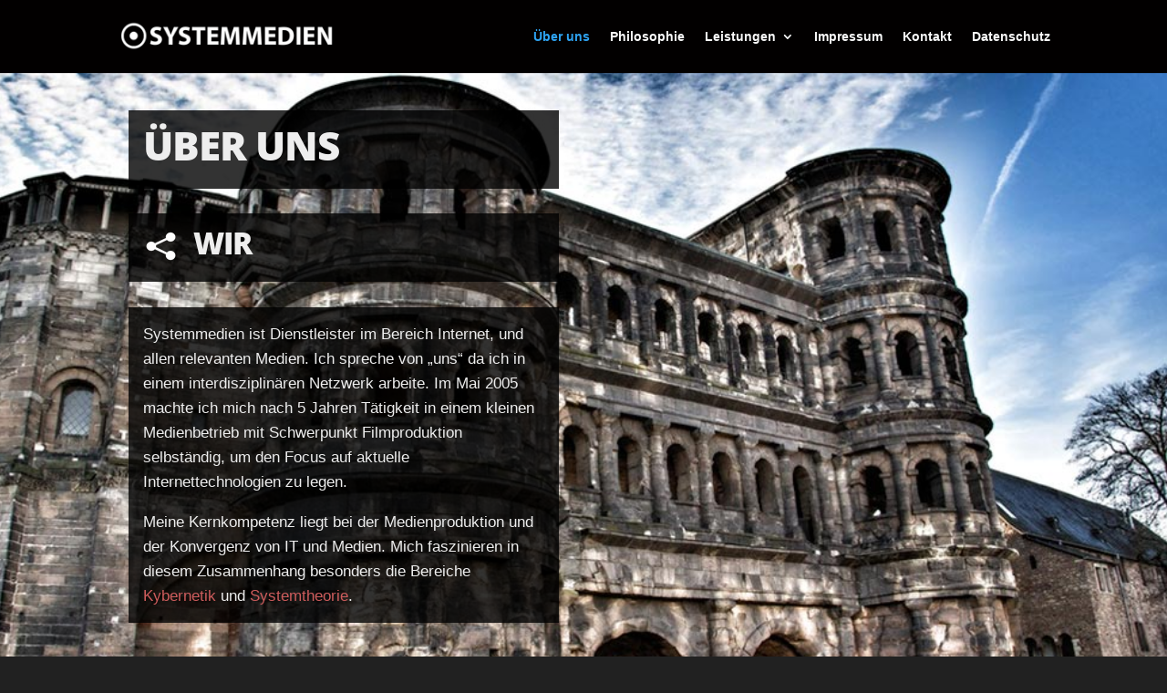

--- FILE ---
content_type: text/html; charset=utf-8
request_url: https://www.youtube-nocookie.com/embed/qP7EZojC440?feature=oembed
body_size: 47379
content:
<!DOCTYPE html><html lang="en" dir="ltr" data-cast-api-enabled="true"><head><meta name="viewport" content="width=device-width, initial-scale=1"><script nonce="_90kBHfHuHDujtWv-M5FSw">if ('undefined' == typeof Symbol || 'undefined' == typeof Symbol.iterator) {delete Array.prototype.entries;}</script><style name="www-roboto" nonce="PJxZd2PYv8yVmjnG1VMf0g">@font-face{font-family:'Roboto';font-style:normal;font-weight:400;font-stretch:100%;src:url(//fonts.gstatic.com/s/roboto/v48/KFO7CnqEu92Fr1ME7kSn66aGLdTylUAMa3GUBHMdazTgWw.woff2)format('woff2');unicode-range:U+0460-052F,U+1C80-1C8A,U+20B4,U+2DE0-2DFF,U+A640-A69F,U+FE2E-FE2F;}@font-face{font-family:'Roboto';font-style:normal;font-weight:400;font-stretch:100%;src:url(//fonts.gstatic.com/s/roboto/v48/KFO7CnqEu92Fr1ME7kSn66aGLdTylUAMa3iUBHMdazTgWw.woff2)format('woff2');unicode-range:U+0301,U+0400-045F,U+0490-0491,U+04B0-04B1,U+2116;}@font-face{font-family:'Roboto';font-style:normal;font-weight:400;font-stretch:100%;src:url(//fonts.gstatic.com/s/roboto/v48/KFO7CnqEu92Fr1ME7kSn66aGLdTylUAMa3CUBHMdazTgWw.woff2)format('woff2');unicode-range:U+1F00-1FFF;}@font-face{font-family:'Roboto';font-style:normal;font-weight:400;font-stretch:100%;src:url(//fonts.gstatic.com/s/roboto/v48/KFO7CnqEu92Fr1ME7kSn66aGLdTylUAMa3-UBHMdazTgWw.woff2)format('woff2');unicode-range:U+0370-0377,U+037A-037F,U+0384-038A,U+038C,U+038E-03A1,U+03A3-03FF;}@font-face{font-family:'Roboto';font-style:normal;font-weight:400;font-stretch:100%;src:url(//fonts.gstatic.com/s/roboto/v48/KFO7CnqEu92Fr1ME7kSn66aGLdTylUAMawCUBHMdazTgWw.woff2)format('woff2');unicode-range:U+0302-0303,U+0305,U+0307-0308,U+0310,U+0312,U+0315,U+031A,U+0326-0327,U+032C,U+032F-0330,U+0332-0333,U+0338,U+033A,U+0346,U+034D,U+0391-03A1,U+03A3-03A9,U+03B1-03C9,U+03D1,U+03D5-03D6,U+03F0-03F1,U+03F4-03F5,U+2016-2017,U+2034-2038,U+203C,U+2040,U+2043,U+2047,U+2050,U+2057,U+205F,U+2070-2071,U+2074-208E,U+2090-209C,U+20D0-20DC,U+20E1,U+20E5-20EF,U+2100-2112,U+2114-2115,U+2117-2121,U+2123-214F,U+2190,U+2192,U+2194-21AE,U+21B0-21E5,U+21F1-21F2,U+21F4-2211,U+2213-2214,U+2216-22FF,U+2308-230B,U+2310,U+2319,U+231C-2321,U+2336-237A,U+237C,U+2395,U+239B-23B7,U+23D0,U+23DC-23E1,U+2474-2475,U+25AF,U+25B3,U+25B7,U+25BD,U+25C1,U+25CA,U+25CC,U+25FB,U+266D-266F,U+27C0-27FF,U+2900-2AFF,U+2B0E-2B11,U+2B30-2B4C,U+2BFE,U+3030,U+FF5B,U+FF5D,U+1D400-1D7FF,U+1EE00-1EEFF;}@font-face{font-family:'Roboto';font-style:normal;font-weight:400;font-stretch:100%;src:url(//fonts.gstatic.com/s/roboto/v48/KFO7CnqEu92Fr1ME7kSn66aGLdTylUAMaxKUBHMdazTgWw.woff2)format('woff2');unicode-range:U+0001-000C,U+000E-001F,U+007F-009F,U+20DD-20E0,U+20E2-20E4,U+2150-218F,U+2190,U+2192,U+2194-2199,U+21AF,U+21E6-21F0,U+21F3,U+2218-2219,U+2299,U+22C4-22C6,U+2300-243F,U+2440-244A,U+2460-24FF,U+25A0-27BF,U+2800-28FF,U+2921-2922,U+2981,U+29BF,U+29EB,U+2B00-2BFF,U+4DC0-4DFF,U+FFF9-FFFB,U+10140-1018E,U+10190-1019C,U+101A0,U+101D0-101FD,U+102E0-102FB,U+10E60-10E7E,U+1D2C0-1D2D3,U+1D2E0-1D37F,U+1F000-1F0FF,U+1F100-1F1AD,U+1F1E6-1F1FF,U+1F30D-1F30F,U+1F315,U+1F31C,U+1F31E,U+1F320-1F32C,U+1F336,U+1F378,U+1F37D,U+1F382,U+1F393-1F39F,U+1F3A7-1F3A8,U+1F3AC-1F3AF,U+1F3C2,U+1F3C4-1F3C6,U+1F3CA-1F3CE,U+1F3D4-1F3E0,U+1F3ED,U+1F3F1-1F3F3,U+1F3F5-1F3F7,U+1F408,U+1F415,U+1F41F,U+1F426,U+1F43F,U+1F441-1F442,U+1F444,U+1F446-1F449,U+1F44C-1F44E,U+1F453,U+1F46A,U+1F47D,U+1F4A3,U+1F4B0,U+1F4B3,U+1F4B9,U+1F4BB,U+1F4BF,U+1F4C8-1F4CB,U+1F4D6,U+1F4DA,U+1F4DF,U+1F4E3-1F4E6,U+1F4EA-1F4ED,U+1F4F7,U+1F4F9-1F4FB,U+1F4FD-1F4FE,U+1F503,U+1F507-1F50B,U+1F50D,U+1F512-1F513,U+1F53E-1F54A,U+1F54F-1F5FA,U+1F610,U+1F650-1F67F,U+1F687,U+1F68D,U+1F691,U+1F694,U+1F698,U+1F6AD,U+1F6B2,U+1F6B9-1F6BA,U+1F6BC,U+1F6C6-1F6CF,U+1F6D3-1F6D7,U+1F6E0-1F6EA,U+1F6F0-1F6F3,U+1F6F7-1F6FC,U+1F700-1F7FF,U+1F800-1F80B,U+1F810-1F847,U+1F850-1F859,U+1F860-1F887,U+1F890-1F8AD,U+1F8B0-1F8BB,U+1F8C0-1F8C1,U+1F900-1F90B,U+1F93B,U+1F946,U+1F984,U+1F996,U+1F9E9,U+1FA00-1FA6F,U+1FA70-1FA7C,U+1FA80-1FA89,U+1FA8F-1FAC6,U+1FACE-1FADC,U+1FADF-1FAE9,U+1FAF0-1FAF8,U+1FB00-1FBFF;}@font-face{font-family:'Roboto';font-style:normal;font-weight:400;font-stretch:100%;src:url(//fonts.gstatic.com/s/roboto/v48/KFO7CnqEu92Fr1ME7kSn66aGLdTylUAMa3OUBHMdazTgWw.woff2)format('woff2');unicode-range:U+0102-0103,U+0110-0111,U+0128-0129,U+0168-0169,U+01A0-01A1,U+01AF-01B0,U+0300-0301,U+0303-0304,U+0308-0309,U+0323,U+0329,U+1EA0-1EF9,U+20AB;}@font-face{font-family:'Roboto';font-style:normal;font-weight:400;font-stretch:100%;src:url(//fonts.gstatic.com/s/roboto/v48/KFO7CnqEu92Fr1ME7kSn66aGLdTylUAMa3KUBHMdazTgWw.woff2)format('woff2');unicode-range:U+0100-02BA,U+02BD-02C5,U+02C7-02CC,U+02CE-02D7,U+02DD-02FF,U+0304,U+0308,U+0329,U+1D00-1DBF,U+1E00-1E9F,U+1EF2-1EFF,U+2020,U+20A0-20AB,U+20AD-20C0,U+2113,U+2C60-2C7F,U+A720-A7FF;}@font-face{font-family:'Roboto';font-style:normal;font-weight:400;font-stretch:100%;src:url(//fonts.gstatic.com/s/roboto/v48/KFO7CnqEu92Fr1ME7kSn66aGLdTylUAMa3yUBHMdazQ.woff2)format('woff2');unicode-range:U+0000-00FF,U+0131,U+0152-0153,U+02BB-02BC,U+02C6,U+02DA,U+02DC,U+0304,U+0308,U+0329,U+2000-206F,U+20AC,U+2122,U+2191,U+2193,U+2212,U+2215,U+FEFF,U+FFFD;}@font-face{font-family:'Roboto';font-style:normal;font-weight:500;font-stretch:100%;src:url(//fonts.gstatic.com/s/roboto/v48/KFO7CnqEu92Fr1ME7kSn66aGLdTylUAMa3GUBHMdazTgWw.woff2)format('woff2');unicode-range:U+0460-052F,U+1C80-1C8A,U+20B4,U+2DE0-2DFF,U+A640-A69F,U+FE2E-FE2F;}@font-face{font-family:'Roboto';font-style:normal;font-weight:500;font-stretch:100%;src:url(//fonts.gstatic.com/s/roboto/v48/KFO7CnqEu92Fr1ME7kSn66aGLdTylUAMa3iUBHMdazTgWw.woff2)format('woff2');unicode-range:U+0301,U+0400-045F,U+0490-0491,U+04B0-04B1,U+2116;}@font-face{font-family:'Roboto';font-style:normal;font-weight:500;font-stretch:100%;src:url(//fonts.gstatic.com/s/roboto/v48/KFO7CnqEu92Fr1ME7kSn66aGLdTylUAMa3CUBHMdazTgWw.woff2)format('woff2');unicode-range:U+1F00-1FFF;}@font-face{font-family:'Roboto';font-style:normal;font-weight:500;font-stretch:100%;src:url(//fonts.gstatic.com/s/roboto/v48/KFO7CnqEu92Fr1ME7kSn66aGLdTylUAMa3-UBHMdazTgWw.woff2)format('woff2');unicode-range:U+0370-0377,U+037A-037F,U+0384-038A,U+038C,U+038E-03A1,U+03A3-03FF;}@font-face{font-family:'Roboto';font-style:normal;font-weight:500;font-stretch:100%;src:url(//fonts.gstatic.com/s/roboto/v48/KFO7CnqEu92Fr1ME7kSn66aGLdTylUAMawCUBHMdazTgWw.woff2)format('woff2');unicode-range:U+0302-0303,U+0305,U+0307-0308,U+0310,U+0312,U+0315,U+031A,U+0326-0327,U+032C,U+032F-0330,U+0332-0333,U+0338,U+033A,U+0346,U+034D,U+0391-03A1,U+03A3-03A9,U+03B1-03C9,U+03D1,U+03D5-03D6,U+03F0-03F1,U+03F4-03F5,U+2016-2017,U+2034-2038,U+203C,U+2040,U+2043,U+2047,U+2050,U+2057,U+205F,U+2070-2071,U+2074-208E,U+2090-209C,U+20D0-20DC,U+20E1,U+20E5-20EF,U+2100-2112,U+2114-2115,U+2117-2121,U+2123-214F,U+2190,U+2192,U+2194-21AE,U+21B0-21E5,U+21F1-21F2,U+21F4-2211,U+2213-2214,U+2216-22FF,U+2308-230B,U+2310,U+2319,U+231C-2321,U+2336-237A,U+237C,U+2395,U+239B-23B7,U+23D0,U+23DC-23E1,U+2474-2475,U+25AF,U+25B3,U+25B7,U+25BD,U+25C1,U+25CA,U+25CC,U+25FB,U+266D-266F,U+27C0-27FF,U+2900-2AFF,U+2B0E-2B11,U+2B30-2B4C,U+2BFE,U+3030,U+FF5B,U+FF5D,U+1D400-1D7FF,U+1EE00-1EEFF;}@font-face{font-family:'Roboto';font-style:normal;font-weight:500;font-stretch:100%;src:url(//fonts.gstatic.com/s/roboto/v48/KFO7CnqEu92Fr1ME7kSn66aGLdTylUAMaxKUBHMdazTgWw.woff2)format('woff2');unicode-range:U+0001-000C,U+000E-001F,U+007F-009F,U+20DD-20E0,U+20E2-20E4,U+2150-218F,U+2190,U+2192,U+2194-2199,U+21AF,U+21E6-21F0,U+21F3,U+2218-2219,U+2299,U+22C4-22C6,U+2300-243F,U+2440-244A,U+2460-24FF,U+25A0-27BF,U+2800-28FF,U+2921-2922,U+2981,U+29BF,U+29EB,U+2B00-2BFF,U+4DC0-4DFF,U+FFF9-FFFB,U+10140-1018E,U+10190-1019C,U+101A0,U+101D0-101FD,U+102E0-102FB,U+10E60-10E7E,U+1D2C0-1D2D3,U+1D2E0-1D37F,U+1F000-1F0FF,U+1F100-1F1AD,U+1F1E6-1F1FF,U+1F30D-1F30F,U+1F315,U+1F31C,U+1F31E,U+1F320-1F32C,U+1F336,U+1F378,U+1F37D,U+1F382,U+1F393-1F39F,U+1F3A7-1F3A8,U+1F3AC-1F3AF,U+1F3C2,U+1F3C4-1F3C6,U+1F3CA-1F3CE,U+1F3D4-1F3E0,U+1F3ED,U+1F3F1-1F3F3,U+1F3F5-1F3F7,U+1F408,U+1F415,U+1F41F,U+1F426,U+1F43F,U+1F441-1F442,U+1F444,U+1F446-1F449,U+1F44C-1F44E,U+1F453,U+1F46A,U+1F47D,U+1F4A3,U+1F4B0,U+1F4B3,U+1F4B9,U+1F4BB,U+1F4BF,U+1F4C8-1F4CB,U+1F4D6,U+1F4DA,U+1F4DF,U+1F4E3-1F4E6,U+1F4EA-1F4ED,U+1F4F7,U+1F4F9-1F4FB,U+1F4FD-1F4FE,U+1F503,U+1F507-1F50B,U+1F50D,U+1F512-1F513,U+1F53E-1F54A,U+1F54F-1F5FA,U+1F610,U+1F650-1F67F,U+1F687,U+1F68D,U+1F691,U+1F694,U+1F698,U+1F6AD,U+1F6B2,U+1F6B9-1F6BA,U+1F6BC,U+1F6C6-1F6CF,U+1F6D3-1F6D7,U+1F6E0-1F6EA,U+1F6F0-1F6F3,U+1F6F7-1F6FC,U+1F700-1F7FF,U+1F800-1F80B,U+1F810-1F847,U+1F850-1F859,U+1F860-1F887,U+1F890-1F8AD,U+1F8B0-1F8BB,U+1F8C0-1F8C1,U+1F900-1F90B,U+1F93B,U+1F946,U+1F984,U+1F996,U+1F9E9,U+1FA00-1FA6F,U+1FA70-1FA7C,U+1FA80-1FA89,U+1FA8F-1FAC6,U+1FACE-1FADC,U+1FADF-1FAE9,U+1FAF0-1FAF8,U+1FB00-1FBFF;}@font-face{font-family:'Roboto';font-style:normal;font-weight:500;font-stretch:100%;src:url(//fonts.gstatic.com/s/roboto/v48/KFO7CnqEu92Fr1ME7kSn66aGLdTylUAMa3OUBHMdazTgWw.woff2)format('woff2');unicode-range:U+0102-0103,U+0110-0111,U+0128-0129,U+0168-0169,U+01A0-01A1,U+01AF-01B0,U+0300-0301,U+0303-0304,U+0308-0309,U+0323,U+0329,U+1EA0-1EF9,U+20AB;}@font-face{font-family:'Roboto';font-style:normal;font-weight:500;font-stretch:100%;src:url(//fonts.gstatic.com/s/roboto/v48/KFO7CnqEu92Fr1ME7kSn66aGLdTylUAMa3KUBHMdazTgWw.woff2)format('woff2');unicode-range:U+0100-02BA,U+02BD-02C5,U+02C7-02CC,U+02CE-02D7,U+02DD-02FF,U+0304,U+0308,U+0329,U+1D00-1DBF,U+1E00-1E9F,U+1EF2-1EFF,U+2020,U+20A0-20AB,U+20AD-20C0,U+2113,U+2C60-2C7F,U+A720-A7FF;}@font-face{font-family:'Roboto';font-style:normal;font-weight:500;font-stretch:100%;src:url(//fonts.gstatic.com/s/roboto/v48/KFO7CnqEu92Fr1ME7kSn66aGLdTylUAMa3yUBHMdazQ.woff2)format('woff2');unicode-range:U+0000-00FF,U+0131,U+0152-0153,U+02BB-02BC,U+02C6,U+02DA,U+02DC,U+0304,U+0308,U+0329,U+2000-206F,U+20AC,U+2122,U+2191,U+2193,U+2212,U+2215,U+FEFF,U+FFFD;}</style><script name="www-roboto" nonce="_90kBHfHuHDujtWv-M5FSw">if (document.fonts && document.fonts.load) {document.fonts.load("400 10pt Roboto", "E"); document.fonts.load("500 10pt Roboto", "E");}</script><link rel="stylesheet" href="/s/player/b95b0e7a/www-player.css" name="www-player" nonce="PJxZd2PYv8yVmjnG1VMf0g"><style nonce="PJxZd2PYv8yVmjnG1VMf0g">html {overflow: hidden;}body {font: 12px Roboto, Arial, sans-serif; background-color: #000; color: #fff; height: 100%; width: 100%; overflow: hidden; position: absolute; margin: 0; padding: 0;}#player {width: 100%; height: 100%;}h1 {text-align: center; color: #fff;}h3 {margin-top: 6px; margin-bottom: 3px;}.player-unavailable {position: absolute; top: 0; left: 0; right: 0; bottom: 0; padding: 25px; font-size: 13px; background: url(/img/meh7.png) 50% 65% no-repeat;}.player-unavailable .message {text-align: left; margin: 0 -5px 15px; padding: 0 5px 14px; border-bottom: 1px solid #888; font-size: 19px; font-weight: normal;}.player-unavailable a {color: #167ac6; text-decoration: none;}</style><script nonce="_90kBHfHuHDujtWv-M5FSw">var ytcsi={gt:function(n){n=(n||"")+"data_";return ytcsi[n]||(ytcsi[n]={tick:{},info:{},gel:{preLoggedGelInfos:[]}})},now:window.performance&&window.performance.timing&&window.performance.now&&window.performance.timing.navigationStart?function(){return window.performance.timing.navigationStart+window.performance.now()}:function(){return(new Date).getTime()},tick:function(l,t,n){var ticks=ytcsi.gt(n).tick;var v=t||ytcsi.now();if(ticks[l]){ticks["_"+l]=ticks["_"+l]||[ticks[l]];ticks["_"+l].push(v)}ticks[l]=
v},info:function(k,v,n){ytcsi.gt(n).info[k]=v},infoGel:function(p,n){ytcsi.gt(n).gel.preLoggedGelInfos.push(p)},setStart:function(t,n){ytcsi.tick("_start",t,n)}};
(function(w,d){function isGecko(){if(!w.navigator)return false;try{if(w.navigator.userAgentData&&w.navigator.userAgentData.brands&&w.navigator.userAgentData.brands.length){var brands=w.navigator.userAgentData.brands;var i=0;for(;i<brands.length;i++)if(brands[i]&&brands[i].brand==="Firefox")return true;return false}}catch(e){setTimeout(function(){throw e;})}if(!w.navigator.userAgent)return false;var ua=w.navigator.userAgent;return ua.indexOf("Gecko")>0&&ua.toLowerCase().indexOf("webkit")<0&&ua.indexOf("Edge")<
0&&ua.indexOf("Trident")<0&&ua.indexOf("MSIE")<0}ytcsi.setStart(w.performance?w.performance.timing.responseStart:null);var isPrerender=(d.visibilityState||d.webkitVisibilityState)=="prerender";var vName=!d.visibilityState&&d.webkitVisibilityState?"webkitvisibilitychange":"visibilitychange";if(isPrerender){var startTick=function(){ytcsi.setStart();d.removeEventListener(vName,startTick)};d.addEventListener(vName,startTick,false)}if(d.addEventListener)d.addEventListener(vName,function(){ytcsi.tick("vc")},
false);if(isGecko()){var isHidden=(d.visibilityState||d.webkitVisibilityState)=="hidden";if(isHidden)ytcsi.tick("vc")}var slt=function(el,t){setTimeout(function(){var n=ytcsi.now();el.loadTime=n;if(el.slt)el.slt()},t)};w.__ytRIL=function(el){if(!el.getAttribute("data-thumb"))if(w.requestAnimationFrame)w.requestAnimationFrame(function(){slt(el,0)});else slt(el,16)}})(window,document);
</script><script nonce="_90kBHfHuHDujtWv-M5FSw">var ytcfg={d:function(){return window.yt&&yt.config_||ytcfg.data_||(ytcfg.data_={})},get:function(k,o){return k in ytcfg.d()?ytcfg.d()[k]:o},set:function(){var a=arguments;if(a.length>1)ytcfg.d()[a[0]]=a[1];else{var k;for(k in a[0])ytcfg.d()[k]=a[0][k]}}};
ytcfg.set({"CLIENT_CANARY_STATE":"none","DEVICE":"cbr\u003dChrome\u0026cbrand\u003dapple\u0026cbrver\u003d131.0.0.0\u0026ceng\u003dWebKit\u0026cengver\u003d537.36\u0026cos\u003dMacintosh\u0026cosver\u003d10_15_7\u0026cplatform\u003dDESKTOP","EVENT_ID":"7RpsacDxFo3Y_tcPxeH28AY","EXPERIMENT_FLAGS":{"ab_det_apm":true,"ab_det_el_h":true,"ab_det_em_inj":true,"ab_l_sig_st":true,"ab_l_sig_st_e":true,"action_companion_center_align_description":true,"allow_skip_networkless":true,"always_send_and_write":true,"att_web_record_metrics":true,"attmusi":true,"c3_enable_button_impression_logging":true,"c3_watch_page_component":true,"cancel_pending_navs":true,"clean_up_manual_attribution_header":true,"config_age_report_killswitch":true,"cow_optimize_idom_compat":true,"csi_config_handling_infra":true,"csi_on_gel":true,"delhi_mweb_colorful_sd":true,"delhi_mweb_colorful_sd_v2":true,"deprecate_csi_has_info":true,"deprecate_pair_servlet_enabled":true,"desktop_sparkles_light_cta_button":true,"disable_cached_masthead_data":true,"disable_child_node_auto_formatted_strings":true,"disable_enf_isd":true,"disable_log_to_visitor_layer":true,"disable_pacf_logging_for_memory_limited_tv":true,"embeds_enable_eid_enforcement_for_youtube":true,"embeds_enable_info_panel_dismissal":true,"embeds_enable_pfp_always_unbranded":true,"embeds_muted_autoplay_sound_fix":true,"embeds_serve_es6_client":true,"embeds_web_nwl_disable_nocookie":true,"embeds_web_updated_shorts_definition_fix":true,"enable_active_view_display_ad_renderer_web_home":true,"enable_ad_disclosure_banner_a11y_fix":true,"enable_chips_shelf_view_model_fully_reactive":true,"enable_client_creator_goal_ticker_bar_revamp":true,"enable_client_only_wiz_direct_reactions":true,"enable_client_sli_logging":true,"enable_client_streamz_web":true,"enable_client_ve_spec":true,"enable_cloud_save_error_popup_after_retry":true,"enable_cookie_reissue_iframe":true,"enable_dai_sdf_h5_preroll":true,"enable_datasync_id_header_in_web_vss_pings":true,"enable_default_mono_cta_migration_web_client":true,"enable_dma_post_enforcement":true,"enable_docked_chat_messages":true,"enable_entity_store_from_dependency_injection":true,"enable_inline_muted_playback_on_web_search":true,"enable_inline_muted_playback_on_web_search_for_vdc":true,"enable_inline_muted_playback_on_web_search_for_vdcb":true,"enable_is_extended_monitoring":true,"enable_is_mini_app_page_active_bugfix":true,"enable_live_overlay_feed_in_live_chat":true,"enable_logging_first_user_action_after_game_ready":true,"enable_ltc_param_fetch_from_innertube":true,"enable_masthead_mweb_padding_fix":true,"enable_menu_renderer_button_in_mweb_hclr":true,"enable_mini_app_command_handler_mweb_fix":true,"enable_mini_app_iframe_loaded_logging":true,"enable_mini_guide_downloads_item":true,"enable_mixed_direction_formatted_strings":true,"enable_mweb_livestream_ui_update":true,"enable_mweb_new_caption_language_picker":true,"enable_names_handles_account_switcher":true,"enable_network_request_logging_on_game_events":true,"enable_new_paid_product_placement":true,"enable_obtaining_ppn_query_param":true,"enable_open_in_new_tab_icon_for_short_dr_for_desktop_search":true,"enable_open_yt_content":true,"enable_origin_query_parameter_bugfix":true,"enable_pause_ads_on_ytv_html5":true,"enable_payments_purchase_manager":true,"enable_pdp_icon_prefetch":true,"enable_pl_r_si_fa":true,"enable_place_pivot_url":true,"enable_playable_a11y_label_with_badge_text":true,"enable_pv_screen_modern_text":true,"enable_removing_navbar_title_on_hashtag_page_mweb":true,"enable_resetting_scroll_position_on_flow_change":true,"enable_rta_manager":true,"enable_sdf_companion_h5":true,"enable_sdf_dai_h5_midroll":true,"enable_sdf_h5_endemic_mid_post_roll":true,"enable_sdf_on_h5_unplugged_vod_midroll":true,"enable_sdf_shorts_player_bytes_h5":true,"enable_sdk_performance_network_logging":true,"enable_sending_unwrapped_game_audio_as_serialized_metadata":true,"enable_sfv_effect_pivot_url":true,"enable_shorts_new_carousel":true,"enable_skip_ad_guidance_prompt":true,"enable_skippable_ads_for_unplugged_ad_pod":true,"enable_smearing_expansion_dai":true,"enable_third_party_info":true,"enable_time_out_messages":true,"enable_timeline_view_modern_transcript_fe":true,"enable_video_display_compact_button_group_for_desktop_search":true,"enable_watch_next_pause_autoplay_lact":true,"enable_web_home_top_landscape_image_layout_level_click":true,"enable_web_tiered_gel":true,"enable_window_constrained_buy_flow_dialog":true,"enable_wiz_queue_effect_and_on_init_initial_runs":true,"enable_ypc_spinners":true,"enable_yt_ata_iframe_authuser":true,"export_networkless_options":true,"export_player_version_to_ytconfig":true,"fill_single_video_with_notify_to_lasr":true,"fix_ad_miniplayer_controls_rendering":true,"fix_ads_tracking_for_swf_config_deprecation_mweb":true,"h5_companion_enable_adcpn_macro_substitution_for_click_pings":true,"h5_inplayer_enable_adcpn_macro_substitution_for_click_pings":true,"h5_reset_cache_and_filter_before_update_masthead":true,"hide_channel_creation_title_for_mweb":true,"high_ccv_client_side_caching_h5":true,"html5_log_trigger_events_with_debug_data":true,"html5_ssdai_enable_media_end_cue_range":true,"il_attach_cache_limit":true,"il_use_view_model_logging_context":true,"is_browser_support_for_webcam_streaming":true,"json_condensed_response":true,"kev_adb_pg":true,"kevlar_gel_error_routing":true,"kevlar_watch_cinematics":true,"live_chat_enable_controller_extraction":true,"live_chat_enable_rta_manager":true,"live_chat_increased_min_height":true,"log_click_with_layer_from_element_in_command_handler":true,"log_errors_through_nwl_on_retry":true,"mdx_enable_privacy_disclosure_ui":true,"mdx_load_cast_api_bootstrap_script":true,"medium_progress_bar_modification":true,"migrate_remaining_web_ad_badges_to_innertube":true,"mobile_account_menu_refresh":true,"mweb_a11y_enable_player_controls_invisible_toggle":true,"mweb_account_linking_noapp":true,"mweb_after_render_to_scheduler":true,"mweb_allow_modern_search_suggest_behavior":true,"mweb_animated_actions":true,"mweb_app_upsell_button_direct_to_app":true,"mweb_big_progress_bar":true,"mweb_c3_disable_carve_out":true,"mweb_c3_disable_carve_out_keep_external_links":true,"mweb_c3_enable_adaptive_signals":true,"mweb_c3_endscreen":true,"mweb_c3_endscreen_v2":true,"mweb_c3_library_page_enable_recent_shelf":true,"mweb_c3_remove_web_navigation_endpoint_data":true,"mweb_c3_use_canonical_from_player_response":true,"mweb_cinematic_watch":true,"mweb_command_handler":true,"mweb_delay_watch_initial_data":true,"mweb_disable_searchbar_scroll":true,"mweb_enable_fine_scrubbing_for_recs":true,"mweb_enable_keto_batch_player_fullscreen":true,"mweb_enable_keto_batch_player_progress_bar":true,"mweb_enable_keto_batch_player_tooltips":true,"mweb_enable_lockup_view_model_for_ucp":true,"mweb_enable_mix_panel_title_metadata":true,"mweb_enable_more_drawer":true,"mweb_enable_optional_fullscreen_landscape_locking":true,"mweb_enable_overlay_touch_manager":true,"mweb_enable_premium_carve_out_fix":true,"mweb_enable_refresh_detection":true,"mweb_enable_search_imp":true,"mweb_enable_sequence_signal":true,"mweb_enable_shorts_pivot_button":true,"mweb_enable_shorts_video_preload":true,"mweb_enable_skippables_on_jio_phone":true,"mweb_enable_storyboards":true,"mweb_enable_two_line_title_on_shorts":true,"mweb_enable_varispeed_controller":true,"mweb_enable_warm_channel_requests":true,"mweb_enable_watch_feed_infinite_scroll":true,"mweb_enable_wrapped_unplugged_pause_membership_dialog_renderer":true,"mweb_filter_video_format_in_webfe":true,"mweb_fix_livestream_seeking":true,"mweb_fix_monitor_visibility_after_render":true,"mweb_fix_section_list_continuation_item_renderers":true,"mweb_force_ios_fallback_to_native_control":true,"mweb_fp_auto_fullscreen":true,"mweb_fullscreen_controls":true,"mweb_fullscreen_controls_action_buttons":true,"mweb_fullscreen_watch_system":true,"mweb_home_reactive_shorts":true,"mweb_innertube_search_command":true,"mweb_lang_in_html":true,"mweb_like_button_synced_with_entities":true,"mweb_logo_use_home_page_ve":true,"mweb_module_decoration":true,"mweb_native_control_in_faux_fullscreen_shared":true,"mweb_panel_container_inert":true,"mweb_player_control_on_hover":true,"mweb_player_delhi_dtts":true,"mweb_player_settings_use_bottom_sheet":true,"mweb_player_show_previous_next_buttons_in_playlist":true,"mweb_player_skip_no_op_state_changes":true,"mweb_player_user_select_none":true,"mweb_playlist_engagement_panel":true,"mweb_progress_bar_seek_on_mouse_click":true,"mweb_pull_2_full":true,"mweb_pull_2_full_enable_touch_handlers":true,"mweb_schedule_warm_watch_response":true,"mweb_searchbox_legacy_navigation":true,"mweb_see_fewer_shorts":true,"mweb_sheets_ui_refresh":true,"mweb_shorts_comments_panel_id_change":true,"mweb_shorts_early_continuation":true,"mweb_show_ios_smart_banner":true,"mweb_use_server_url_on_startup":true,"mweb_watch_captions_enable_auto_translate":true,"mweb_watch_captions_set_default_size":true,"mweb_watch_stop_scheduler_on_player_response":true,"mweb_watchfeed_big_thumbnails":true,"mweb_yt_searchbox":true,"networkless_logging":true,"no_client_ve_attach_unless_shown":true,"nwl_send_from_memory_when_online":true,"pageid_as_header_web":true,"playback_settings_use_switch_menu":true,"player_controls_autonav_fix":true,"player_controls_skip_double_signal_update":true,"polymer_bad_build_labels":true,"polymer_verifiy_app_state":true,"qoe_send_and_write":true,"remove_chevron_from_ad_disclosure_banner_h5":true,"remove_masthead_channel_banner_on_refresh":true,"remove_slot_id_exited_trigger_for_dai_in_player_slot_expire":true,"replace_client_url_parsing_with_server_signal":true,"service_worker_enabled":true,"service_worker_push_enabled":true,"service_worker_push_home_page_prompt":true,"service_worker_push_watch_page_prompt":true,"shell_load_gcf":true,"shorten_initial_gel_batch_timeout":true,"should_use_yt_voice_endpoint_in_kaios":true,"skip_invalid_ytcsi_ticks":true,"skip_setting_info_in_csi_data_object":true,"smarter_ve_dedupping":true,"speedmaster_no_seek":true,"start_client_gcf_mweb":true,"stop_handling_click_for_non_rendering_overlay_layout":true,"suppress_error_204_logging":true,"synced_panel_scrolling_controller":true,"use_event_time_ms_header":true,"use_fifo_for_networkless":true,"use_player_abuse_bg_library":true,"use_request_time_ms_header":true,"use_session_based_sampling":true,"use_thumbnail_overlay_time_status_renderer_for_live_badge":true,"use_ts_visibilitylogger":true,"vss_final_ping_send_and_write":true,"vss_playback_use_send_and_write":true,"web_adaptive_repeat_ase":true,"web_always_load_chat_support":true,"web_animated_like":true,"web_api_url":true,"web_attributed_string_deep_equal_bugfix":true,"web_autonav_allow_off_by_default":true,"web_button_vm_refactor_disabled":true,"web_c3_log_app_init_finish":true,"web_csi_action_sampling_enabled":true,"web_dedupe_ve_grafting":true,"web_disable_backdrop_filter":true,"web_enable_ab_rsp_cl":true,"web_enable_course_icon_update":true,"web_enable_error_204":true,"web_enable_horizontal_video_attributes_section":true,"web_fix_segmented_like_dislike_undefined":true,"web_gcf_hashes_innertube":true,"web_gel_timeout_cap":true,"web_metadata_carousel_elref_bugfix":true,"web_parent_target_for_sheets":true,"web_persist_server_autonav_state_on_client":true,"web_playback_associated_log_ctt":true,"web_playback_associated_ve":true,"web_prefetch_preload_video":true,"web_progress_bar_draggable":true,"web_resizable_advertiser_banner_on_masthead_safari_fix":true,"web_scheduler_auto_init":true,"web_shorts_just_watched_on_channel_and_pivot_study":true,"web_shorts_just_watched_overlay":true,"web_shorts_pivot_button_view_model_reactive":true,"web_update_panel_visibility_logging_fix":true,"web_video_attribute_view_model_a11y_fix":true,"web_watch_controls_state_signals":true,"web_wiz_attributed_string":true,"web_yt_config_context":true,"webfe_mweb_watch_microdata":true,"webfe_watch_shorts_canonical_url_fix":true,"webpo_exit_on_net_err":true,"wiz_diff_overwritable":true,"wiz_memoize_stamper_items":true,"woffle_used_state_report":true,"wpo_gel_strz":true,"ytcp_paper_tooltip_use_scoped_owner_root":true,"ytidb_clear_embedded_player":true,"H5_async_logging_delay_ms":30000.0,"attention_logging_scroll_throttle":500.0,"autoplay_pause_by_lact_sampling_fraction":0.0,"cinematic_watch_effect_opacity":0.4,"log_window_onerror_fraction":0.1,"speedmaster_playback_rate":2.0,"tv_pacf_logging_sample_rate":0.01,"web_attention_logging_scroll_throttle":500.0,"web_load_prediction_threshold":0.1,"web_navigation_prediction_threshold":0.1,"web_pbj_log_warning_rate":0.0,"web_system_health_fraction":0.01,"ytidb_transaction_ended_event_rate_limit":0.02,"active_time_update_interval_ms":10000,"att_init_delay":500,"autoplay_pause_by_lact_sec":0,"botguard_async_snapshot_timeout_ms":3000,"check_navigator_accuracy_timeout_ms":0,"cinematic_watch_css_filter_blur_strength":40,"cinematic_watch_fade_out_duration":500,"close_webview_delay_ms":100,"cloud_save_game_data_rate_limit_ms":3000,"compression_disable_point":10,"custom_active_view_tos_timeout_ms":3600000,"embeds_widget_poll_interval_ms":0,"gel_min_batch_size":3,"gel_queue_timeout_max_ms":60000,"get_async_timeout_ms":60000,"hide_cta_for_home_web_video_ads_animate_in_time":2,"html5_byterate_soft_cap":0,"initial_gel_batch_timeout":2000,"max_body_size_to_compress":500000,"max_prefetch_window_sec_for_livestream_optimization":10,"min_prefetch_offset_sec_for_livestream_optimization":20,"mini_app_container_iframe_src_update_delay_ms":0,"multiple_preview_news_duration_time":11000,"mweb_c3_toast_duration_ms":5000,"mweb_deep_link_fallback_timeout_ms":10000,"mweb_delay_response_received_actions":100,"mweb_fp_dpad_rate_limit_ms":0,"mweb_fp_dpad_watch_title_clamp_lines":0,"mweb_history_manager_cache_size":100,"mweb_ios_fullscreen_playback_transition_delay_ms":500,"mweb_ios_fullscreen_system_pause_epilson_ms":0,"mweb_override_response_store_expiration_ms":0,"mweb_shorts_early_continuation_trigger_threshold":4,"mweb_w2w_max_age_seconds":0,"mweb_watch_captions_default_size":2,"neon_dark_launch_gradient_count":0,"network_polling_interval":30000,"play_click_interval_ms":30000,"play_ping_interval_ms":10000,"prefetch_comments_ms_after_video":0,"send_config_hash_timer":0,"service_worker_push_logged_out_prompt_watches":-1,"service_worker_push_prompt_cap":-1,"service_worker_push_prompt_delay_microseconds":3888000000000,"show_mini_app_ad_frequency_cap_ms":300000,"slow_compressions_before_abandon_count":4,"speedmaster_cancellation_movement_dp":10,"speedmaster_touch_activation_ms":500,"web_attention_logging_throttle":500,"web_foreground_heartbeat_interval_ms":28000,"web_gel_debounce_ms":10000,"web_logging_max_batch":100,"web_max_tracing_events":50,"web_tracing_session_replay":0,"wil_icon_max_concurrent_fetches":9999,"ytidb_remake_db_retries":3,"ytidb_reopen_db_retries":3,"WebClientReleaseProcessCritical__youtube_embeds_client_version_override":"","WebClientReleaseProcessCritical__youtube_embeds_web_client_version_override":"","WebClientReleaseProcessCritical__youtube_mweb_client_version_override":"","debug_forced_internalcountrycode":"","embeds_web_synth_ch_headers_banned_urls_regex":"","enable_web_media_service":"DISABLED","il_payload_scraping":"","live_chat_unicode_emoji_json_url":"https://www.gstatic.com/youtube/img/emojis/emojis-svg-9.json","mweb_deep_link_feature_tag_suffix":"11268432","mweb_enable_shorts_innertube_player_prefetch_trigger":"NONE","mweb_fp_dpad":"home,search,browse,channel,create_channel,experiments,settings,trending,oops,404,paid_memberships,sponsorship,premium,shorts","mweb_fp_dpad_linear_navigation":"","mweb_fp_dpad_linear_navigation_visitor":"","mweb_fp_dpad_visitor":"","mweb_preload_video_by_player_vars":"","mweb_sign_in_button_style":"STYLE_SUGGESTIVE_AVATAR","place_pivot_triggering_container_alternate":"","place_pivot_triggering_counterfactual_container_alternate":"","search_ui_mweb_searchbar_restyle":"DEFAULT","service_worker_push_force_notification_prompt_tag":"1","service_worker_scope":"/","suggest_exp_str":"","web_client_version_override":"","kevlar_command_handler_command_banlist":[],"mini_app_ids_without_game_ready":["UgkxHHtsak1SC8mRGHMZewc4HzeAY3yhPPmJ","Ugkx7OgzFqE6z_5Mtf4YsotGfQNII1DF_RBm"],"web_op_signal_type_banlist":[],"web_tracing_enabled_spans":["event","command"]},"GAPI_HINT_PARAMS":"m;/_/scs/abc-static/_/js/k\u003dgapi.gapi.en.FZb77tO2YW4.O/d\u003d1/rs\u003dAHpOoo8lqavmo6ayfVxZovyDiP6g3TOVSQ/m\u003d__features__","GAPI_HOST":"https://apis.google.com","GAPI_LOCALE":"en_US","GL":"US","HL":"en","HTML_DIR":"ltr","HTML_LANG":"en","INNERTUBE_API_KEY":"AIzaSyAO_FJ2SlqU8Q4STEHLGCilw_Y9_11qcW8","INNERTUBE_API_VERSION":"v1","INNERTUBE_CLIENT_NAME":"WEB_EMBEDDED_PLAYER","INNERTUBE_CLIENT_VERSION":"1.20260116.01.00","INNERTUBE_CONTEXT":{"client":{"hl":"en","gl":"US","remoteHost":"13.58.12.169","deviceMake":"Apple","deviceModel":"","visitorData":"[base64]%3D%3D","userAgent":"Mozilla/5.0 (Macintosh; Intel Mac OS X 10_15_7) AppleWebKit/537.36 (KHTML, like Gecko) Chrome/131.0.0.0 Safari/537.36; ClaudeBot/1.0; +claudebot@anthropic.com),gzip(gfe)","clientName":"WEB_EMBEDDED_PLAYER","clientVersion":"1.20260116.01.00","osName":"Macintosh","osVersion":"10_15_7","originalUrl":"https://www.youtube-nocookie.com/embed/qP7EZojC440?feature\u003doembed","platform":"DESKTOP","clientFormFactor":"UNKNOWN_FORM_FACTOR","configInfo":{"appInstallData":"[base64]"},"browserName":"Chrome","browserVersion":"131.0.0.0","acceptHeader":"text/html,application/xhtml+xml,application/xml;q\u003d0.9,image/webp,image/apng,*/*;q\u003d0.8,application/signed-exchange;v\u003db3;q\u003d0.9","deviceExperimentId":"ChxOelU1TmpRM05qSTNOamt3TlRVNU5qSXdNZz09EO21sMsGGO21sMsG","rolloutToken":"CIu4kNn86N2fiQEQv6eC79yTkgMYv6eC79yTkgM%3D"},"user":{"lockedSafetyMode":false},"request":{"useSsl":true},"clickTracking":{"clickTrackingParams":"IhMIgJyC79yTkgMVDaz/BB3FsB1uMgZvZW1iZWQ\u003d"},"thirdParty":{"embeddedPlayerContext":{"embeddedPlayerEncryptedContext":"AD5ZzFTp50H_prsk6kStIUQ12s5cQ1gD9L36KRkw5Xyp-yaEIxW_hT81m-y8LRW8NqrHIQ3k4QZniJVVfhuBK0SZ8EF1duQmziIiEgZIrevdb-6xSQVeZbCLpMISexSsKCo","ancestorOriginsSupported":false}}},"INNERTUBE_CONTEXT_CLIENT_NAME":56,"INNERTUBE_CONTEXT_CLIENT_VERSION":"1.20260116.01.00","INNERTUBE_CONTEXT_GL":"US","INNERTUBE_CONTEXT_HL":"en","LATEST_ECATCHER_SERVICE_TRACKING_PARAMS":{"client.name":"WEB_EMBEDDED_PLAYER","client.jsfeat":"2021"},"LOGGED_IN":false,"PAGE_BUILD_LABEL":"youtube.embeds.web_20260116_01_RC00","PAGE_CL":856990104,"SERVER_NAME":"WebFE","VISITOR_DATA":"[base64]%3D%3D","WEB_PLAYER_CONTEXT_CONFIGS":{"WEB_PLAYER_CONTEXT_CONFIG_ID_EMBEDDED_PLAYER":{"rootElementId":"movie_player","jsUrl":"/s/player/b95b0e7a/player_ias.vflset/en_US/base.js","cssUrl":"/s/player/b95b0e7a/www-player.css","contextId":"WEB_PLAYER_CONTEXT_CONFIG_ID_EMBEDDED_PLAYER","eventLabel":"embedded","contentRegion":"US","hl":"en_US","hostLanguage":"en","innertubeApiKey":"AIzaSyAO_FJ2SlqU8Q4STEHLGCilw_Y9_11qcW8","innertubeApiVersion":"v1","innertubeContextClientVersion":"1.20260116.01.00","device":{"brand":"apple","model":"","browser":"Chrome","browserVersion":"131.0.0.0","os":"Macintosh","osVersion":"10_15_7","platform":"DESKTOP","interfaceName":"WEB_EMBEDDED_PLAYER","interfaceVersion":"1.20260116.01.00"},"serializedExperimentIds":"24004644,51010235,51063643,51098299,51204329,51222973,51340662,51349914,51353393,51366423,51389629,51404808,51404810,51425031,51484222,51490331,51500051,51505436,51530495,51534669,51560386,51565116,51566373,51578633,51583567,51583821,51585555,51586118,51605258,51605395,51611457,51615066,51620866,51621065,51622844,51632249,51635955,51637029,51638932,51647793,51648336,51656217,51666850,51672162,51678131,51681662,51683502,51684302,51684307,51691589,51693510,51696107,51696619,51697032,51700777,51704637,51705183,51705185,51709243,51711227,51711298,51712601,51713237,51714463,51715038,51717474,51719411,51719628,51735452,51737134,51738919,51741220,51742829,51742877,51744562","serializedExperimentFlags":"H5_async_logging_delay_ms\u003d30000.0\u0026PlayerWeb__h5_enable_advisory_rating_restrictions\u003dtrue\u0026a11y_h5_associate_survey_question\u003dtrue\u0026ab_det_apm\u003dtrue\u0026ab_det_el_h\u003dtrue\u0026ab_det_em_inj\u003dtrue\u0026ab_l_sig_st\u003dtrue\u0026ab_l_sig_st_e\u003dtrue\u0026action_companion_center_align_description\u003dtrue\u0026ad_pod_disable_companion_persist_ads_quality\u003dtrue\u0026add_stmp_logs_for_voice_boost\u003dtrue\u0026allow_autohide_on_paused_videos\u003dtrue\u0026allow_drm_override\u003dtrue\u0026allow_live_autoplay\u003dtrue\u0026allow_poltergust_autoplay\u003dtrue\u0026allow_skip_networkless\u003dtrue\u0026allow_vp9_1080p_mq_enc\u003dtrue\u0026always_cache_redirect_endpoint\u003dtrue\u0026always_send_and_write\u003dtrue\u0026annotation_module_vast_cards_load_logging_fraction\u003d0.0\u0026assign_drm_family_by_format\u003dtrue\u0026att_web_record_metrics\u003dtrue\u0026attention_logging_scroll_throttle\u003d500.0\u0026attmusi\u003dtrue\u0026autoplay_time\u003d10000\u0026autoplay_time_for_fullscreen\u003d-1\u0026autoplay_time_for_music_content\u003d-1\u0026bg_vm_reinit_threshold\u003d7200000\u0026blocked_packages_for_sps\u003d[]\u0026botguard_async_snapshot_timeout_ms\u003d3000\u0026captions_url_add_ei\u003dtrue\u0026check_navigator_accuracy_timeout_ms\u003d0\u0026clean_up_manual_attribution_header\u003dtrue\u0026compression_disable_point\u003d10\u0026cow_optimize_idom_compat\u003dtrue\u0026csi_config_handling_infra\u003dtrue\u0026csi_on_gel\u003dtrue\u0026custom_active_view_tos_timeout_ms\u003d3600000\u0026dash_manifest_version\u003d5\u0026debug_bandaid_hostname\u003d\u0026debug_bandaid_port\u003d0\u0026debug_sherlog_username\u003d\u0026delhi_fast_follow_autonav_toggle\u003dtrue\u0026delhi_modern_player_default_thumbnail_percentage\u003d0.0\u0026delhi_modern_player_faster_autohide_delay_ms\u003d2000\u0026delhi_modern_player_pause_thumbnail_percentage\u003d0.6\u0026delhi_modern_web_player_blending_mode\u003d\u0026delhi_modern_web_player_disable_frosted_glass\u003dtrue\u0026delhi_modern_web_player_horizontal_volume_controls\u003dtrue\u0026delhi_modern_web_player_lhs_volume_controls\u003dtrue\u0026delhi_modern_web_player_responsive_compact_controls_threshold\u003d0\u0026deprecate_22\u003dtrue\u0026deprecate_csi_has_info\u003dtrue\u0026deprecate_delay_ping\u003dtrue\u0026deprecate_pair_servlet_enabled\u003dtrue\u0026desktop_sparkles_light_cta_button\u003dtrue\u0026disable_av1_setting\u003dtrue\u0026disable_branding_context\u003dtrue\u0026disable_cached_masthead_data\u003dtrue\u0026disable_channel_id_check_for_suspended_channels\u003dtrue\u0026disable_child_node_auto_formatted_strings\u003dtrue\u0026disable_enf_isd\u003dtrue\u0026disable_lifa_for_supex_users\u003dtrue\u0026disable_log_to_visitor_layer\u003dtrue\u0026disable_mdx_connection_in_mdx_module_for_music_web\u003dtrue\u0026disable_pacf_logging_for_memory_limited_tv\u003dtrue\u0026disable_reduced_fullscreen_autoplay_countdown_for_minors\u003dtrue\u0026disable_reel_item_watch_format_filtering\u003dtrue\u0026disable_threegpp_progressive_formats\u003dtrue\u0026disable_touch_events_on_skip_button\u003dtrue\u0026edge_encryption_fill_primary_key_version\u003dtrue\u0026embeds_enable_info_panel_dismissal\u003dtrue\u0026embeds_enable_move_set_center_crop_to_public\u003dtrue\u0026embeds_enable_per_video_embed_config\u003dtrue\u0026embeds_enable_pfp_always_unbranded\u003dtrue\u0026embeds_web_lite_mode\u003d1\u0026embeds_web_nwl_disable_nocookie\u003dtrue\u0026embeds_web_synth_ch_headers_banned_urls_regex\u003d\u0026enable_active_view_display_ad_renderer_web_home\u003dtrue\u0026enable_active_view_lr_shorts_video\u003dtrue\u0026enable_active_view_web_shorts_video\u003dtrue\u0026enable_ad_cpn_macro_substitution_for_click_pings\u003dtrue\u0026enable_ad_disclosure_banner_a11y_fix\u003dtrue\u0026enable_app_promo_endcap_eml_on_tablet\u003dtrue\u0026enable_batched_cross_device_pings_in_gel_fanout\u003dtrue\u0026enable_cast_for_web_unplugged\u003dtrue\u0026enable_cast_on_music_web\u003dtrue\u0026enable_cipher_for_manifest_urls\u003dtrue\u0026enable_cleanup_masthead_autoplay_hack_fix\u003dtrue\u0026enable_client_creator_goal_ticker_bar_revamp\u003dtrue\u0026enable_client_only_wiz_direct_reactions\u003dtrue\u0026enable_client_page_id_header_for_first_party_pings\u003dtrue\u0026enable_client_sli_logging\u003dtrue\u0026enable_client_ve_spec\u003dtrue\u0026enable_cookie_reissue_iframe\u003dtrue\u0026enable_cta_banner_on_unplugged_lr\u003dtrue\u0026enable_custom_playhead_parsing\u003dtrue\u0026enable_dai_sdf_h5_preroll\u003dtrue\u0026enable_datasync_id_header_in_web_vss_pings\u003dtrue\u0026enable_default_mono_cta_migration_web_client\u003dtrue\u0026enable_dsa_ad_badge_for_action_endcap_on_android\u003dtrue\u0026enable_dsa_ad_badge_for_action_endcap_on_ios\u003dtrue\u0026enable_entity_store_from_dependency_injection\u003dtrue\u0026enable_error_corrections_infocard_web_client\u003dtrue\u0026enable_error_corrections_infocards_icon_web\u003dtrue\u0026enable_inline_muted_playback_on_web_search\u003dtrue\u0026enable_inline_muted_playback_on_web_search_for_vdc\u003dtrue\u0026enable_inline_muted_playback_on_web_search_for_vdcb\u003dtrue\u0026enable_is_extended_monitoring\u003dtrue\u0026enable_kabuki_comments_on_shorts\u003ddisabled\u0026enable_live_overlay_feed_in_live_chat\u003dtrue\u0026enable_ltc_param_fetch_from_innertube\u003dtrue\u0026enable_mixed_direction_formatted_strings\u003dtrue\u0026enable_modern_skip_button_on_web\u003dtrue\u0026enable_mweb_livestream_ui_update\u003dtrue\u0026enable_new_paid_product_placement\u003dtrue\u0026enable_open_in_new_tab_icon_for_short_dr_for_desktop_search\u003dtrue\u0026enable_out_of_stock_text_all_surfaces\u003dtrue\u0026enable_paid_content_overlay_bugfix\u003dtrue\u0026enable_pause_ads_on_ytv_html5\u003dtrue\u0026enable_pl_r_si_fa\u003dtrue\u0026enable_policy_based_hqa_filter_in_watch_server\u003dtrue\u0026enable_progres_commands_lr_feeds\u003dtrue\u0026enable_publishing_region_param_in_sus\u003dtrue\u0026enable_pv_screen_modern_text\u003dtrue\u0026enable_rpr_token_on_ltl_lookup\u003dtrue\u0026enable_sdf_companion_h5\u003dtrue\u0026enable_sdf_dai_h5_midroll\u003dtrue\u0026enable_sdf_h5_endemic_mid_post_roll\u003dtrue\u0026enable_sdf_on_h5_unplugged_vod_midroll\u003dtrue\u0026enable_sdf_shorts_player_bytes_h5\u003dtrue\u0026enable_server_driven_abr\u003dtrue\u0026enable_server_driven_abr_for_backgroundable\u003dtrue\u0026enable_server_driven_abr_url_generation\u003dtrue\u0026enable_server_driven_readahead\u003dtrue\u0026enable_skip_ad_guidance_prompt\u003dtrue\u0026enable_skip_to_next_messaging\u003dtrue\u0026enable_skippable_ads_for_unplugged_ad_pod\u003dtrue\u0026enable_smart_skip_player_controls_shown_on_web\u003dtrue\u0026enable_smart_skip_player_controls_shown_on_web_increased_triggering_sensitivity\u003dtrue\u0026enable_smart_skip_speedmaster_on_web\u003dtrue\u0026enable_smearing_expansion_dai\u003dtrue\u0026enable_split_screen_ad_baseline_experience_endemic_live_h5\u003dtrue\u0026enable_third_party_info\u003dtrue\u0026enable_to_call_playready_backend_directly\u003dtrue\u0026enable_unified_action_endcap_on_web\u003dtrue\u0026enable_video_display_compact_button_group_for_desktop_search\u003dtrue\u0026enable_voice_boost_feature\u003dtrue\u0026enable_vp9_appletv5_on_server\u003dtrue\u0026enable_watch_server_rejected_formats_logging\u003dtrue\u0026enable_web_home_top_landscape_image_layout_level_click\u003dtrue\u0026enable_web_media_session_metadata_fix\u003dtrue\u0026enable_web_premium_varispeed_upsell\u003dtrue\u0026enable_web_tiered_gel\u003dtrue\u0026enable_wiz_queue_effect_and_on_init_initial_runs\u003dtrue\u0026enable_yt_ata_iframe_authuser\u003dtrue\u0026enable_ytv_csdai_vp9\u003dtrue\u0026export_networkless_options\u003dtrue\u0026export_player_version_to_ytconfig\u003dtrue\u0026fill_live_request_config_in_ustreamer_config\u003dtrue\u0026fill_single_video_with_notify_to_lasr\u003dtrue\u0026filter_vb_without_non_vb_equivalents\u003dtrue\u0026filter_vp9_for_live_dai\u003dtrue\u0026fix_ad_miniplayer_controls_rendering\u003dtrue\u0026fix_ads_tracking_for_swf_config_deprecation_mweb\u003dtrue\u0026fix_h5_toggle_button_a11y\u003dtrue\u0026fix_survey_color_contrast_on_destop\u003dtrue\u0026fix_toggle_button_role_for_ad_components\u003dtrue\u0026fresca_polling_delay_override\u003d0\u0026gab_return_sabr_ssdai_config\u003dtrue\u0026gel_min_batch_size\u003d3\u0026gel_queue_timeout_max_ms\u003d60000\u0026gvi_channel_client_screen\u003dtrue\u0026h5_companion_enable_adcpn_macro_substitution_for_click_pings\u003dtrue\u0026h5_enable_ad_mbs\u003dtrue\u0026h5_inplayer_enable_adcpn_macro_substitution_for_click_pings\u003dtrue\u0026h5_reset_cache_and_filter_before_update_masthead\u003dtrue\u0026heatseeker_decoration_threshold\u003d0.0\u0026hfr_dropped_framerate_fallback_threshold\u003d0\u0026hide_cta_for_home_web_video_ads_animate_in_time\u003d2\u0026high_ccv_client_side_caching_h5\u003dtrue\u0026hls_use_new_codecs_string_api\u003dtrue\u0026html5_ad_timeout_ms\u003d0\u0026html5_adaptation_step_count\u003d0\u0026html5_ads_preroll_lock_timeout_delay_ms\u003d15000\u0026html5_allow_multiview_tile_preload\u003dtrue\u0026html5_allow_video_keyframe_without_audio\u003dtrue\u0026html5_apply_min_failures\u003dtrue\u0026html5_apply_start_time_within_ads_for_ssdai_transitions\u003dtrue\u0026html5_atr_disable_force_fallback\u003dtrue\u0026html5_att_playback_timeout_ms\u003d30000\u0026html5_attach_num_random_bytes_to_bandaid\u003d0\u0026html5_attach_po_token_to_bandaid\u003dtrue\u0026html5_autonav_cap_idle_secs\u003d0\u0026html5_autonav_quality_cap\u003d720\u0026html5_autoplay_default_quality_cap\u003d0\u0026html5_auxiliary_estimate_weight\u003d0.0\u0026html5_av1_ordinal_cap\u003d0\u0026html5_bandaid_attach_content_po_token\u003dtrue\u0026html5_block_pip_safari_delay\u003d0\u0026html5_bypass_contention_secs\u003d0.0\u0026html5_byterate_soft_cap\u003d0\u0026html5_check_for_idle_network_interval_ms\u003d-1\u0026html5_chipset_soft_cap\u003d8192\u0026html5_consume_all_buffered_bytes_one_poll\u003dtrue\u0026html5_continuous_goodput_probe_interval_ms\u003d0\u0026html5_d6de4_cloud_project_number\u003d868618676952\u0026html5_d6de4_defer_timeout_ms\u003d0\u0026html5_debug_data_log_probability\u003d0.0\u0026html5_decode_to_texture_cap\u003dtrue\u0026html5_default_ad_gain\u003d0.5\u0026html5_default_av1_threshold\u003d0\u0026html5_default_quality_cap\u003d0\u0026html5_defer_fetch_att_ms\u003d0\u0026html5_delayed_retry_count\u003d1\u0026html5_delayed_retry_delay_ms\u003d5000\u0026html5_deprecate_adaptive_formats_string\u003dtrue\u0026html5_deprecate_adservice\u003dtrue\u0026html5_deprecate_manifestful_fallback\u003dtrue\u0026html5_deprecate_video_tag_pool\u003dtrue\u0026html5_desktop_vr180_allow_panning\u003dtrue\u0026html5_df_downgrade_thresh\u003d0.6\u0026html5_disable_loop_range_for_shorts_ads\u003dtrue\u0026html5_disable_move_pssh_to_moov\u003dtrue\u0026html5_disable_non_contiguous\u003dtrue\u0026html5_disable_ustreamer_constraint_for_sabr\u003dtrue\u0026html5_disable_web_safari_dai\u003dtrue\u0026html5_displayed_frame_rate_downgrade_threshold\u003d45\u0026html5_drm_byterate_soft_cap\u003d0\u0026html5_drm_check_all_key_error_states\u003dtrue\u0026html5_drm_cpi_license_key\u003dtrue\u0026html5_drm_live_byterate_soft_cap\u003d0\u0026html5_early_media_for_sharper_shorts\u003dtrue\u0026html5_enable_ac3\u003dtrue\u0026html5_enable_audio_track_stickiness\u003dtrue\u0026html5_enable_audio_track_stickiness_phase_two\u003dtrue\u0026html5_enable_caption_changes_for_mosaic\u003dtrue\u0026html5_enable_composite_embargo\u003dtrue\u0026html5_enable_d6de4\u003dtrue\u0026html5_enable_d6de4_cold_start_and_error\u003dtrue\u0026html5_enable_d6de4_idle_priority_job\u003dtrue\u0026html5_enable_drc\u003dtrue\u0026html5_enable_drc_toggle_api\u003dtrue\u0026html5_enable_eac3\u003dtrue\u0026html5_enable_embedded_player_visibility_signals\u003dtrue\u0026html5_enable_oduc\u003dtrue\u0026html5_enable_sabr_from_watch_server\u003dtrue\u0026html5_enable_sabr_host_fallback\u003dtrue\u0026html5_enable_server_driven_request_cancellation\u003dtrue\u0026html5_enable_sps_retry_backoff_metadata_requests\u003dtrue\u0026html5_enable_ssdai_transition_with_only_enter_cuerange\u003dtrue\u0026html5_enable_triggering_cuepoint_for_slot\u003dtrue\u0026html5_enable_tvos_dash\u003dtrue\u0026html5_enable_tvos_encrypted_vp9\u003dtrue\u0026html5_enable_widevine_for_alc\u003dtrue\u0026html5_enable_widevine_for_fast_linear\u003dtrue\u0026html5_encourage_array_coalescing\u003dtrue\u0026html5_fill_default_mosaic_audio_track_id\u003dtrue\u0026html5_fix_multi_audio_offline_playback\u003dtrue\u0026html5_fixed_media_duration_for_request\u003d0\u0026html5_force_sabr_from_watch_server_for_dfss\u003dtrue\u0026html5_forward_click_tracking_params_on_reload\u003dtrue\u0026html5_gapless_ad_autoplay_on_video_to_ad_only\u003dtrue\u0026html5_gapless_ended_transition_buffer_ms\u003d200\u0026html5_gapless_handoff_close_end_long_rebuffer_cfl\u003dtrue\u0026html5_gapless_handoff_close_end_long_rebuffer_delay_ms\u003d0\u0026html5_gapless_loop_seek_offset_in_milli\u003d0\u0026html5_gapless_slow_seek_cfl\u003dtrue\u0026html5_gapless_slow_seek_delay_ms\u003d0\u0026html5_gapless_slow_start_delay_ms\u003d0\u0026html5_generate_content_po_token\u003dtrue\u0026html5_generate_session_po_token\u003dtrue\u0026html5_gl_fps_threshold\u003d0\u0026html5_hard_cap_max_vertical_resolution_for_shorts\u003d0\u0026html5_hdcp_probing_stream_url\u003d\u0026html5_head_miss_secs\u003d0.0\u0026html5_hfr_quality_cap\u003d0\u0026html5_high_res_logging_percent\u003d1.0\u0026html5_hopeless_secs\u003d0\u0026html5_huli_ssdai_use_playback_state\u003dtrue\u0026html5_idle_rate_limit_ms\u003d0\u0026html5_ignore_sabrseek_during_adskip\u003dtrue\u0026html5_innertube_heartbeats_for_fairplay\u003dtrue\u0026html5_innertube_heartbeats_for_playready\u003dtrue\u0026html5_innertube_heartbeats_for_widevine\u003dtrue\u0026html5_jumbo_mobile_subsegment_readahead_target\u003d3.0\u0026html5_jumbo_ull_nonstreaming_mffa_ms\u003d4000\u0026html5_jumbo_ull_subsegment_readahead_target\u003d1.3\u0026html5_kabuki_drm_live_51_default_off\u003dtrue\u0026html5_license_constraint_delay\u003d5000\u0026html5_live_abr_head_miss_fraction\u003d0.0\u0026html5_live_abr_repredict_fraction\u003d0.0\u0026html5_live_chunk_readahead_proxima_override\u003d0\u0026html5_live_low_latency_bandwidth_window\u003d0.0\u0026html5_live_normal_latency_bandwidth_window\u003d0.0\u0026html5_live_quality_cap\u003d0\u0026html5_live_ultra_low_latency_bandwidth_window\u003d0.0\u0026html5_liveness_drift_chunk_override\u003d0\u0026html5_liveness_drift_proxima_override\u003d0\u0026html5_log_audio_abr\u003dtrue\u0026html5_log_experiment_id_from_player_response_to_ctmp\u003d\u0026html5_log_first_ssdai_requests_killswitch\u003dtrue\u0026html5_log_rebuffer_events\u003d5\u0026html5_log_trigger_events_with_debug_data\u003dtrue\u0026html5_log_vss_extra_lr_cparams_freq\u003d\u0026html5_long_rebuffer_jiggle_cmt_delay_ms\u003d0\u0026html5_long_rebuffer_threshold_ms\u003d30000\u0026html5_manifestless_unplugged\u003dtrue\u0026html5_manifestless_vp9_otf\u003dtrue\u0026html5_max_buffer_health_for_downgrade_prop\u003d0.0\u0026html5_max_buffer_health_for_downgrade_secs\u003d0.0\u0026html5_max_byterate\u003d0\u0026html5_max_discontinuity_rewrite_count\u003d0\u0026html5_max_drift_per_track_secs\u003d0.0\u0026html5_max_headm_for_streaming_xhr\u003d0\u0026html5_max_live_dvr_window_plus_margin_secs\u003d46800.0\u0026html5_max_quality_sel_upgrade\u003d0\u0026html5_max_redirect_response_length\u003d8192\u0026html5_max_selectable_quality_ordinal\u003d0\u0026html5_max_vertical_resolution\u003d0\u0026html5_maximum_readahead_seconds\u003d0.0\u0026html5_media_fullscreen\u003dtrue\u0026html5_media_time_weight_prop\u003d0.0\u0026html5_min_failures_to_delay_retry\u003d3\u0026html5_min_media_duration_for_append_prop\u003d0.0\u0026html5_min_media_duration_for_cabr_slice\u003d0.01\u0026html5_min_playback_advance_for_steady_state_secs\u003d0\u0026html5_min_quality_ordinal\u003d0\u0026html5_min_readbehind_cap_secs\u003d60\u0026html5_min_readbehind_secs\u003d0\u0026html5_min_seconds_between_format_selections\u003d0.0\u0026html5_min_selectable_quality_ordinal\u003d0\u0026html5_min_startup_buffered_media_duration_for_live_secs\u003d0.0\u0026html5_min_startup_buffered_media_duration_secs\u003d1.2\u0026html5_min_startup_duration_live_secs\u003d0.25\u0026html5_min_underrun_buffered_pre_steady_state_ms\u003d0\u0026html5_min_upgrade_health_secs\u003d0.0\u0026html5_minimum_readahead_seconds\u003d0.0\u0026html5_mock_content_binding_for_session_token\u003d\u0026html5_move_disable_airplay\u003dtrue\u0026html5_no_placeholder_rollbacks\u003dtrue\u0026html5_non_onesie_attach_po_token\u003dtrue\u0026html5_offline_download_timeout_retry_limit\u003d4\u0026html5_offline_failure_retry_limit\u003d2\u0026html5_offline_playback_position_sync\u003dtrue\u0026html5_offline_prevent_redownload_downloaded_video\u003dtrue\u0026html5_onesie_check_timeout\u003dtrue\u0026html5_onesie_defer_content_loader_ms\u003d0\u0026html5_onesie_live_ttl_secs\u003d8\u0026html5_onesie_prewarm_interval_ms\u003d0\u0026html5_onesie_prewarm_max_lact_ms\u003d0\u0026html5_onesie_redirector_timeout_ms\u003d0\u0026html5_onesie_use_signed_onesie_ustreamer_config\u003dtrue\u0026html5_override_micro_discontinuities_threshold_ms\u003d-1\u0026html5_paced_poll_min_health_ms\u003d0\u0026html5_paced_poll_ms\u003d0\u0026html5_pause_on_nonforeground_platform_errors\u003dtrue\u0026html5_peak_shave\u003dtrue\u0026html5_perf_cap_override_sticky\u003dtrue\u0026html5_performance_cap_floor\u003d360\u0026html5_perserve_av1_perf_cap\u003dtrue\u0026html5_picture_in_picture_logging_onresize_ratio\u003d0.0\u0026html5_platform_max_buffer_health_oversend_duration_secs\u003d0.0\u0026html5_platform_minimum_readahead_seconds\u003d0.0\u0026html5_platform_whitelisted_for_frame_accurate_seeks\u003dtrue\u0026html5_player_att_initial_delay_ms\u003d3000\u0026html5_player_att_retry_delay_ms\u003d1500\u0026html5_player_autonav_logging\u003dtrue\u0026html5_player_dynamic_bottom_gradient\u003dtrue\u0026html5_player_min_build_cl\u003d-1\u0026html5_player_preload_ad_fix\u003dtrue\u0026html5_post_interrupt_readahead\u003d20\u0026html5_prefer_language_over_codec\u003dtrue\u0026html5_prefer_server_bwe3\u003dtrue\u0026html5_preload_wait_time_secs\u003d0.0\u0026html5_probe_primary_delay_base_ms\u003d0\u0026html5_process_all_encrypted_events\u003dtrue\u0026html5_publish_all_cuepoints\u003dtrue\u0026html5_qoe_proto_mock_length\u003d0\u0026html5_query_sw_secure_crypto_for_android\u003dtrue\u0026html5_random_playback_cap\u003d0\u0026html5_record_is_offline_on_playback_attempt_start\u003dtrue\u0026html5_record_ump_timing\u003dtrue\u0026html5_reload_by_kabuki_app\u003dtrue\u0026html5_remove_command_triggered_companions\u003dtrue\u0026html5_remove_not_servable_check_killswitch\u003dtrue\u0026html5_report_fatal_drm_restricted_error_killswitch\u003dtrue\u0026html5_report_slow_ads_as_error\u003dtrue\u0026html5_repredict_interval_ms\u003d0\u0026html5_request_only_hdr_or_sdr_keys\u003dtrue\u0026html5_request_size_max_kb\u003d0\u0026html5_request_size_min_kb\u003d0\u0026html5_reseek_after_time_jump_cfl\u003dtrue\u0026html5_reseek_after_time_jump_delay_ms\u003d0\u0026html5_resource_bad_status_delay_scaling\u003d1.5\u0026html5_restrict_streaming_xhr_on_sqless_requests\u003dtrue\u0026html5_retry_downloads_for_expiration\u003dtrue\u0026html5_retry_on_drm_key_error\u003dtrue\u0026html5_retry_on_drm_unavailable\u003dtrue\u0026html5_retry_quota_exceeded_via_seek\u003dtrue\u0026html5_return_playback_if_already_preloaded\u003dtrue\u0026html5_sabr_enable_server_xtag_selection\u003dtrue\u0026html5_sabr_force_max_network_interruption_duration_ms\u003d0\u0026html5_sabr_ignore_skipad_before_completion\u003dtrue\u0026html5_sabr_live_timing\u003dtrue\u0026html5_sabr_log_server_xtag_selection_onesie_mismatch\u003dtrue\u0026html5_sabr_min_media_bytes_factor_to_append_for_stream\u003d0.0\u0026html5_sabr_non_streaming_xhr_soft_cap\u003d0\u0026html5_sabr_non_streaming_xhr_vod_request_cancellation_timeout_ms\u003d0\u0026html5_sabr_report_partial_segment_estimated_duration\u003dtrue\u0026html5_sabr_report_request_cancellation_info\u003dtrue\u0026html5_sabr_request_limit_per_period\u003d20\u0026html5_sabr_request_limit_per_period_for_low_latency\u003d50\u0026html5_sabr_request_limit_per_period_for_ultra_low_latency\u003d20\u0026html5_sabr_skip_client_audio_init_selection\u003dtrue\u0026html5_sabr_unused_bloat_size_bytes\u003d0\u0026html5_samsung_kant_limit_max_bitrate\u003d0\u0026html5_seek_jiggle_cmt_delay_ms\u003d8000\u0026html5_seek_new_elem_delay_ms\u003d12000\u0026html5_seek_new_elem_shorts_delay_ms\u003d2000\u0026html5_seek_new_media_element_shorts_reuse_cfl\u003dtrue\u0026html5_seek_new_media_element_shorts_reuse_delay_ms\u003d0\u0026html5_seek_new_media_source_shorts_reuse_cfl\u003dtrue\u0026html5_seek_new_media_source_shorts_reuse_delay_ms\u003d0\u0026html5_seek_set_cmt_delay_ms\u003d2000\u0026html5_seek_timeout_delay_ms\u003d20000\u0026html5_server_stitched_dai_decorated_url_retry_limit\u003d5\u0026html5_session_po_token_interval_time_ms\u003d900000\u0026html5_set_video_id_as_expected_content_binding\u003dtrue\u0026html5_shorts_gapless_ad_slow_start_cfl\u003dtrue\u0026html5_shorts_gapless_ad_slow_start_delay_ms\u003d0\u0026html5_shorts_gapless_next_buffer_in_seconds\u003d0\u0026html5_shorts_gapless_no_gllat\u003dtrue\u0026html5_shorts_gapless_slow_start_delay_ms\u003d0\u0026html5_show_drc_toggle\u003dtrue\u0026html5_simplified_backup_timeout_sabr_live\u003dtrue\u0026html5_skip_empty_po_token\u003dtrue\u0026html5_skip_slow_ad_delay_ms\u003d15000\u0026html5_slow_start_no_media_source_delay_ms\u003d0\u0026html5_slow_start_timeout_delay_ms\u003d20000\u0026html5_ssdai_enable_media_end_cue_range\u003dtrue\u0026html5_ssdai_enable_new_seek_logic\u003dtrue\u0026html5_ssdai_failure_retry_limit\u003d0\u0026html5_ssdai_log_missing_ad_config_reason\u003dtrue\u0026html5_stall_factor\u003d0.0\u0026html5_sticky_duration_mos\u003d0\u0026html5_store_xhr_headers_readable\u003dtrue\u0026html5_streaming_resilience\u003dtrue\u0026html5_streaming_xhr_time_based_consolidation_ms\u003d-1\u0026html5_subsegment_readahead_load_speed_check_interval\u003d0.5\u0026html5_subsegment_readahead_min_buffer_health_secs\u003d0.25\u0026html5_subsegment_readahead_min_buffer_health_secs_on_timeout\u003d0.1\u0026html5_subsegment_readahead_min_load_speed\u003d1.5\u0026html5_subsegment_readahead_seek_latency_fudge\u003d0.5\u0026html5_subsegment_readahead_target_buffer_health_secs\u003d0.5\u0026html5_subsegment_readahead_timeout_secs\u003d2.0\u0026html5_track_overshoot\u003dtrue\u0026html5_transfer_processing_logs_interval\u003d1000\u0026html5_ugc_live_audio_51\u003dtrue\u0026html5_ugc_vod_audio_51\u003dtrue\u0026html5_unreported_seek_reseek_delay_ms\u003d0\u0026html5_update_time_on_seeked\u003dtrue\u0026html5_use_init_selected_audio\u003dtrue\u0026html5_use_jsonformatter_to_parse_player_response\u003dtrue\u0026html5_use_post_for_media\u003dtrue\u0026html5_use_shared_owl_instance\u003dtrue\u0026html5_use_ump\u003dtrue\u0026html5_use_ump_timing\u003dtrue\u0026html5_use_video_transition_endpoint_heartbeat\u003dtrue\u0026html5_video_tbd_min_kb\u003d0\u0026html5_viewport_undersend_maximum\u003d0.0\u0026html5_volume_slider_tooltip\u003dtrue\u0026html5_wasm_initialization_delay_ms\u003d0.0\u0026html5_web_po_experiment_ids\u003d[]\u0026html5_web_po_request_key\u003d\u0026html5_web_po_token_disable_caching\u003dtrue\u0026html5_webpo_idle_priority_job\u003dtrue\u0026html5_webpo_kaios_defer_timeout_ms\u003d0\u0026html5_woffle_resume\u003dtrue\u0026html5_workaround_delay_trigger\u003dtrue\u0026ignore_overlapping_cue_points_on_endemic_live_html5\u003dtrue\u0026il_attach_cache_limit\u003dtrue\u0026il_payload_scraping\u003d\u0026il_use_view_model_logging_context\u003dtrue\u0026initial_gel_batch_timeout\u003d2000\u0026injected_license_handler_error_code\u003d0\u0026injected_license_handler_license_status\u003d0\u0026ios_and_android_fresca_polling_delay_override\u003d0\u0026itdrm_always_generate_media_keys\u003dtrue\u0026itdrm_always_use_widevine_sdk\u003dtrue\u0026itdrm_disable_external_key_rotation_system_ids\u003d[]\u0026itdrm_enable_revocation_reporting\u003dtrue\u0026itdrm_injected_license_service_error_code\u003d0\u0026itdrm_set_sabr_license_constraint\u003dtrue\u0026itdrm_use_fairplay_sdk\u003dtrue\u0026itdrm_use_widevine_sdk_for_premium_content\u003dtrue\u0026itdrm_use_widevine_sdk_only_for_sampled_dod\u003dtrue\u0026itdrm_widevine_hardened_vmp_mode\u003dlog\u0026json_condensed_response\u003dtrue\u0026kev_adb_pg\u003dtrue\u0026kevlar_command_handler_command_banlist\u003d[]\u0026kevlar_delhi_modern_web_endscreen_ideal_tile_width_percentage\u003d0.27\u0026kevlar_delhi_modern_web_endscreen_max_rows\u003d2\u0026kevlar_delhi_modern_web_endscreen_max_width\u003d500\u0026kevlar_delhi_modern_web_endscreen_min_width\u003d200\u0026kevlar_gel_error_routing\u003dtrue\u0026kevlar_miniplayer_expand_top\u003dtrue\u0026kevlar_miniplayer_play_pause_on_scrim\u003dtrue\u0026kevlar_playback_associated_queue\u003dtrue\u0026launch_license_service_all_ott_videos_automatic_fail_open\u003dtrue\u0026live_chat_enable_controller_extraction\u003dtrue\u0026live_chat_enable_rta_manager\u003dtrue\u0026live_chunk_readahead\u003d3\u0026log_click_with_layer_from_element_in_command_handler\u003dtrue\u0026log_errors_through_nwl_on_retry\u003dtrue\u0026log_window_onerror_fraction\u003d0.1\u0026manifestless_post_live\u003dtrue\u0026manifestless_post_live_ufph\u003dtrue\u0026max_body_size_to_compress\u003d500000\u0026max_cdfe_quality_ordinal\u003d0\u0026max_prefetch_window_sec_for_livestream_optimization\u003d10\u0026max_resolution_for_white_noise\u003d360\u0026mdx_enable_privacy_disclosure_ui\u003dtrue\u0026mdx_load_cast_api_bootstrap_script\u003dtrue\u0026migrate_remaining_web_ad_badges_to_innertube\u003dtrue\u0026min_prefetch_offset_sec_for_livestream_optimization\u003d20\u0026mta_drc_mutual_exclusion_removal\u003dtrue\u0026music_enable_shared_audio_tier_logic\u003dtrue\u0026mweb_account_linking_noapp\u003dtrue\u0026mweb_c3_endscreen\u003dtrue\u0026mweb_enable_fine_scrubbing_for_recs\u003dtrue\u0026mweb_enable_skippables_on_jio_phone\u003dtrue\u0026mweb_native_control_in_faux_fullscreen_shared\u003dtrue\u0026mweb_player_control_on_hover\u003dtrue\u0026mweb_progress_bar_seek_on_mouse_click\u003dtrue\u0026mweb_shorts_comments_panel_id_change\u003dtrue\u0026network_polling_interval\u003d30000\u0026networkless_logging\u003dtrue\u0026new_codecs_string_api_uses_legacy_style\u003dtrue\u0026no_client_ve_attach_unless_shown\u003dtrue\u0026no_drm_on_demand_with_cc_license\u003dtrue\u0026no_filler_video_for_ssa_playbacks\u003dtrue\u0026nwl_send_from_memory_when_online\u003dtrue\u0026onesie_add_gfe_frontline_to_player_request\u003dtrue\u0026onesie_enable_override_headm\u003dtrue\u0026override_drm_required_playback_policy_channels\u003d[]\u0026pageid_as_header_web\u003dtrue\u0026player_ads_set_adformat_on_client\u003dtrue\u0026player_bootstrap_method\u003dtrue\u0026player_destroy_old_version\u003dtrue\u0026player_enable_playback_playlist_change\u003dtrue\u0026player_new_info_card_format\u003dtrue\u0026player_underlay_min_player_width\u003d768.0\u0026player_underlay_video_width_fraction\u003d0.6\u0026player_web_canary_stage\u003d0\u0026playready_first_play_expiration\u003d-1\u0026podcasts_videostats_default_flush_interval_seconds\u003d0\u0026polymer_bad_build_labels\u003dtrue\u0026polymer_verifiy_app_state\u003dtrue\u0026populate_format_set_info_in_cdfe_formats\u003dtrue\u0026populate_head_minus_in_watch_server\u003dtrue\u0026preskip_button_style_ads_backend\u003d\u0026proxima_auto_threshold_max_network_interruption_duration_ms\u003d0\u0026proxima_auto_threshold_min_bandwidth_estimate_bytes_per_sec\u003d0\u0026qoe_nwl_downloads\u003dtrue\u0026qoe_send_and_write\u003dtrue\u0026quality_cap_for_inline_playback\u003d0\u0026quality_cap_for_inline_playback_ads\u003d0\u0026read_ahead_model_name\u003d\u0026refactor_mta_default_track_selection\u003dtrue\u0026reject_hidden_live_formats\u003dtrue\u0026reject_live_vp9_mq_clear_with_no_abr_ladder\u003dtrue\u0026remove_chevron_from_ad_disclosure_banner_h5\u003dtrue\u0026remove_masthead_channel_banner_on_refresh\u003dtrue\u0026remove_slot_id_exited_trigger_for_dai_in_player_slot_expire\u003dtrue\u0026replace_client_url_parsing_with_server_signal\u003dtrue\u0026replace_playability_retriever_in_watch\u003dtrue\u0026return_drm_product_unknown_for_clear_playbacks\u003dtrue\u0026sabr_enable_host_fallback\u003dtrue\u0026self_podding_header_string_template\u003dself_podding_interstitial_message\u0026self_podding_midroll_choice_string_template\u003dself_podding_midroll_choice\u0026send_config_hash_timer\u003d0\u0026serve_adaptive_fmts_for_live_streams\u003dtrue\u0026set_mock_id_as_expected_content_binding\u003d\u0026shell_load_gcf\u003dtrue\u0026shorten_initial_gel_batch_timeout\u003dtrue\u0026shorts_mode_to_player_api\u003dtrue\u0026simply_embedded_enable_botguard\u003dtrue\u0026skip_invalid_ytcsi_ticks\u003dtrue\u0026skip_setting_info_in_csi_data_object\u003dtrue\u0026slow_compressions_before_abandon_count\u003d4\u0026small_avatars_for_comments\u003dtrue\u0026smart_skip_web_player_bar_min_hover_length_milliseconds\u003d1000\u0026smarter_ve_dedupping\u003dtrue\u0026speedmaster_cancellation_movement_dp\u003d10\u0026speedmaster_playback_rate\u003d2.0\u0026speedmaster_touch_activation_ms\u003d500\u0026stop_handling_click_for_non_rendering_overlay_layout\u003dtrue\u0026streaming_data_emergency_itag_blacklist\u003d[]\u0026substitute_ad_cpn_macro_in_ssdai\u003dtrue\u0026suppress_error_204_logging\u003dtrue\u0026trim_adaptive_formats_signature_cipher_for_sabr_content\u003dtrue\u0026tv_pacf_logging_sample_rate\u003d0.01\u0026tvhtml5_unplugged_preload_cache_size\u003d5\u0026use_cue_range_marker_position\u003dtrue\u0026use_event_time_ms_header\u003dtrue\u0026use_fifo_for_networkless\u003dtrue\u0026use_generated_media_keys_in_fairplay_requests\u003dtrue\u0026use_inlined_player_rpc\u003dtrue\u0026use_new_codecs_string_api\u003dtrue\u0026use_player_abuse_bg_library\u003dtrue\u0026use_request_time_ms_header\u003dtrue\u0026use_rta_for_player\u003dtrue\u0026use_session_based_sampling\u003dtrue\u0026use_simplified_remove_webm_rules\u003dtrue\u0026use_thumbnail_overlay_time_status_renderer_for_live_badge\u003dtrue\u0026use_ts_visibilitylogger\u003dtrue\u0026use_video_playback_premium_signal\u003dtrue\u0026variable_buffer_timeout_ms\u003d0\u0026vp9_drm_live\u003dtrue\u0026vss_final_ping_send_and_write\u003dtrue\u0026vss_playback_use_send_and_write\u003dtrue\u0026web_api_url\u003dtrue\u0026web_attention_logging_scroll_throttle\u003d500.0\u0026web_attention_logging_throttle\u003d500\u0026web_button_vm_refactor_disabled\u003dtrue\u0026web_cinematic_watch_settings\u003dtrue\u0026web_client_version_override\u003d\u0026web_collect_offline_state\u003dtrue\u0026web_csi_action_sampling_enabled\u003dtrue\u0026web_dedupe_ve_grafting\u003dtrue\u0026web_enable_ab_rsp_cl\u003dtrue\u0026web_enable_caption_language_preference_stickiness\u003dtrue\u0026web_enable_course_icon_update\u003dtrue\u0026web_enable_error_204\u003dtrue\u0026web_enable_keyboard_shortcut_for_timely_actions\u003dtrue\u0026web_enable_shopping_timely_shelf_client\u003dtrue\u0026web_enable_timely_actions\u003dtrue\u0026web_fix_fine_scrubbing_false_play\u003dtrue\u0026web_foreground_heartbeat_interval_ms\u003d28000\u0026web_fullscreen_shorts\u003dtrue\u0026web_gcf_hashes_innertube\u003dtrue\u0026web_gel_debounce_ms\u003d10000\u0026web_gel_timeout_cap\u003dtrue\u0026web_heat_map_v2\u003dtrue\u0026web_heat_marker_use_current_time\u003dtrue\u0026web_hide_next_button\u003dtrue\u0026web_hide_watch_info_empty\u003dtrue\u0026web_load_prediction_threshold\u003d0.1\u0026web_logging_max_batch\u003d100\u0026web_max_tracing_events\u003d50\u0026web_navigation_prediction_threshold\u003d0.1\u0026web_op_signal_type_banlist\u003d[]\u0026web_playback_associated_log_ctt\u003dtrue\u0026web_playback_associated_ve\u003dtrue\u0026web_player_api_logging_fraction\u003d0.01\u0026web_player_big_mode_screen_width_cutoff\u003d4001\u0026web_player_default_peeking_px\u003d36\u0026web_player_enable_featured_product_banner_exclusives_on_desktop\u003dtrue\u0026web_player_enable_featured_product_banner_promotion_text_on_desktop\u003dtrue\u0026web_player_innertube_playlist_update\u003dtrue\u0026web_player_ipp_canary_type_for_logging\u003d\u0026web_player_log_click_before_generating_ve_conversion_params\u003dtrue\u0026web_player_miniplayer_in_context_menu\u003dtrue\u0026web_player_mouse_idle_wait_time_ms\u003d3000\u0026web_player_music_visualizer_treatment\u003dfake\u0026web_player_offline_playlist_auto_refresh\u003dtrue\u0026web_player_playable_sequences_refactor\u003dtrue\u0026web_player_quick_hide_timeout_ms\u003d250\u0026web_player_seek_chapters_by_shortcut\u003dtrue\u0026web_player_seek_overlay_additional_arrow_threshold\u003d200\u0026web_player_seek_overlay_duration_bump_scale\u003d0.9\u0026web_player_seek_overlay_linger_duration\u003d1000\u0026web_player_sentinel_is_uniplayer\u003dtrue\u0026web_player_shorts_audio_pivot_event_label\u003dtrue\u0026web_player_show_music_in_this_video_graphic\u003dvideo_thumbnail\u0026web_player_spacebar_control_bugfix\u003dtrue\u0026web_player_ss_dai_ad_fetching_timeout_ms\u003d15000\u0026web_player_ss_media_time_offset\u003dtrue\u0026web_player_touch_idle_wait_time_ms\u003d4000\u0026web_player_transfer_timeout_threshold_ms\u003d10800000\u0026web_player_use_cinematic_label_2\u003dtrue\u0026web_player_use_new_api_for_quality_pullback\u003dtrue\u0026web_player_use_screen_width_for_big_mode\u003dtrue\u0026web_prefetch_preload_video\u003dtrue\u0026web_progress_bar_draggable\u003dtrue\u0026web_remix_allow_up_to_3x_playback_rate\u003dtrue\u0026web_resizable_advertiser_banner_on_masthead_safari_fix\u003dtrue\u0026web_scheduler_auto_init\u003dtrue\u0026web_settings_menu_surface_custom_playback\u003dtrue\u0026web_settings_use_input_slider\u003dtrue\u0026web_shorts_pivot_button_view_model_reactive\u003dtrue\u0026web_tracing_enabled_spans\u003d[event, command]\u0026web_tracing_session_replay\u003d0\u0026web_wiz_attributed_string\u003dtrue\u0026web_yt_config_context\u003dtrue\u0026webpo_exit_on_net_err\u003dtrue\u0026wil_icon_max_concurrent_fetches\u003d9999\u0026wiz_diff_overwritable\u003dtrue\u0026wiz_memoize_stamper_items\u003dtrue\u0026woffle_enable_download_status\u003dtrue\u0026woffle_used_state_report\u003dtrue\u0026wpo_gel_strz\u003dtrue\u0026write_reload_player_response_token_to_ustreamer_config_for_vod\u003dtrue\u0026ws_av1_max_height_floor\u003d0\u0026ws_av1_max_width_floor\u003d0\u0026ws_use_centralized_hqa_filter\u003dtrue\u0026ytcp_paper_tooltip_use_scoped_owner_root\u003dtrue\u0026ytidb_clear_embedded_player\u003dtrue\u0026ytidb_remake_db_retries\u003d3\u0026ytidb_reopen_db_retries\u003d3\u0026ytidb_transaction_ended_event_rate_limit\u003d0.02","startMuted":false,"mobileIphoneSupportsInlinePlayback":true,"isMobileDevice":false,"cspNonce":"_90kBHfHuHDujtWv-M5FSw","canaryState":"none","enableCsiLogging":true,"loaderUrl":"https://systemmedien.de/","disableAutonav":false,"isEmbed":true,"disableCastApi":false,"serializedEmbedConfig":"{}","disableMdxCast":false,"datasyncId":"Vf72caab5||","encryptedHostFlags":"AD5ZzFTSPTEBZQ1_mYTrsKKsi2vbMQe520VbSUtH1a3iZAAUXZ874ZiJQ6BcOdHLl5yPs6JP4dOrYbhb1kPNAYQOl8DbPLbB2VgHpSBEiQlmWk_5z8M5YEQQbaV97Q","canaryStage":"","trustedJsUrl":{"privateDoNotAccessOrElseTrustedResourceUrlWrappedValue":"/s/player/b95b0e7a/player_ias.vflset/en_US/base.js"},"trustedCssUrl":{"privateDoNotAccessOrElseTrustedResourceUrlWrappedValue":"/s/player/b95b0e7a/www-player.css"},"houseBrandUserStatus":"not_present","enableSabrOnEmbed":false,"serializedClientExperimentFlags":"45713225\u003d0\u002645713227\u003d0\u002645718175\u003d0.0\u002645718176\u003d0.0\u002645721421\u003d0\u002645725538\u003d0.0\u002645725539\u003d0.0\u002645725540\u003d0.0\u002645725541\u003d0.0\u002645725542\u003d0.0\u002645725543\u003d0.0\u002645728334\u003d0.0\u002645729215\u003dtrue\u002645732704\u003dtrue\u002645732791\u003dtrue\u002645735428\u003d4000.0\u002645736776\u003dtrue\u002645737488\u003d0.0\u002645737489\u003d0.0\u002645739023\u003d0.0\u002645741339\u003d0.0\u002645741773\u003d0.0\u002645743228\u003d0.0\u002645746966\u003d0.0\u002645746967\u003d0.0\u002645747053\u003d0.0\u002645750947\u003d0"}},"XSRF_FIELD_NAME":"session_token","XSRF_TOKEN":"[base64]\u003d\u003d","SERVER_VERSION":"prod","DATASYNC_ID":"Vf72caab5||","SERIALIZED_CLIENT_CONFIG_DATA":"[base64]","ROOT_VE_TYPE":16623,"CLIENT_PROTOCOL":"h2","CLIENT_TRANSPORT":"tcp","PLAYER_CLIENT_VERSION":"1.20260111.00.00","TIME_CREATED_MS":1768692461391,"VALID_SESSION_TEMPDATA_DOMAINS":["youtu.be","youtube.com","www.youtube.com","web-green-qa.youtube.com","web-release-qa.youtube.com","web-integration-qa.youtube.com","m.youtube.com","mweb-green-qa.youtube.com","mweb-release-qa.youtube.com","mweb-integration-qa.youtube.com","studio.youtube.com","studio-green-qa.youtube.com","studio-integration-qa.youtube.com"],"LOTTIE_URL":{"privateDoNotAccessOrElseTrustedResourceUrlWrappedValue":"https://www.youtube.com/s/desktop/191847ec/jsbin/lottie-light.vflset/lottie-light.js"},"IDENTITY_MEMENTO":{"visitor_data":"[base64]%3D%3D"},"PLAYER_VARS":{"embedded_player_response":"{\"responseContext\":{\"serviceTrackingParams\":[{\"service\":\"CSI\",\"params\":[{\"key\":\"c\",\"value\":\"WEB_EMBEDDED_PLAYER\"},{\"key\":\"cver\",\"value\":\"1.20260116.01.00\"},{\"key\":\"yt_li\",\"value\":\"0\"},{\"key\":\"GetEmbeddedPlayer_rid\",\"value\":\"0xda07eb71c2c4d3dc\"}]},{\"service\":\"GFEEDBACK\",\"params\":[{\"key\":\"logged_in\",\"value\":\"0\"}]},{\"service\":\"GUIDED_HELP\",\"params\":[{\"key\":\"logged_in\",\"value\":\"0\"}]},{\"service\":\"ECATCHER\",\"params\":[{\"key\":\"client.version\",\"value\":\"20260116\"},{\"key\":\"client.name\",\"value\":\"WEB_EMBEDDED_PLAYER\"}]}]},\"embedPreview\":{\"thumbnailPreviewRenderer\":{\"title\":{\"runs\":[{\"text\":\"SocioTechnical Systems Overview\"}]},\"defaultThumbnail\":{\"thumbnails\":[{\"url\":\"https://i.ytimg.com/vi_webp/qP7EZojC440/default.webp\",\"width\":120,\"height\":90},{\"url\":\"https://i.ytimg.com/vi/qP7EZojC440/hqdefault.jpg?sqp\u003d-oaymwEbCKgBEF5IVfKriqkDDggBFQAAiEIYAXABwAEG\\u0026rs\u003dAOn4CLBrNUpCD9X5wfl_4bKFynKwLuBE2A\",\"width\":168,\"height\":94},{\"url\":\"https://i.ytimg.com/vi/qP7EZojC440/hqdefault.jpg?sqp\u003d-oaymwEbCMQBEG5IVfKriqkDDggBFQAAiEIYAXABwAEG\\u0026rs\u003dAOn4CLCJkey3PEokSVFB8yYAoT3UVSDA_Q\",\"width\":196,\"height\":110},{\"url\":\"https://i.ytimg.com/vi/qP7EZojC440/hqdefault.jpg?sqp\u003d-oaymwEcCPYBEIoBSFXyq4qpAw4IARUAAIhCGAFwAcABBg\u003d\u003d\\u0026rs\u003dAOn4CLBf7Z12_LcgdLqOga-bprfFzcdftQ\",\"width\":246,\"height\":138},{\"url\":\"https://i.ytimg.com/vi_webp/qP7EZojC440/mqdefault.webp\",\"width\":320,\"height\":180},{\"url\":\"https://i.ytimg.com/vi/qP7EZojC440/hqdefault.jpg?sqp\u003d-oaymwEcCNACELwBSFXyq4qpAw4IARUAAIhCGAFwAcABBg\u003d\u003d\\u0026rs\u003dAOn4CLDcaC2sWriB0tNxFZjDIU8qNf3xng\",\"width\":336,\"height\":188},{\"url\":\"https://i.ytimg.com/vi_webp/qP7EZojC440/hqdefault.webp\",\"width\":480,\"height\":360},{\"url\":\"https://i.ytimg.com/vi_webp/qP7EZojC440/sddefault.webp\",\"width\":640,\"height\":480}]},\"playButton\":{\"buttonRenderer\":{\"style\":\"STYLE_DEFAULT\",\"size\":\"SIZE_DEFAULT\",\"isDisabled\":false,\"navigationEndpoint\":{\"clickTrackingParams\":\"CA0Q8FsiEwi1moPv3JOSAxUAAxUFHS7-HT_KAQSzOSbZ\",\"watchEndpoint\":{\"videoId\":\"qP7EZojC440\"}},\"accessibility\":{\"label\":\"Play SocioTechnical Systems Overview\"},\"trackingParams\":\"CA0Q8FsiEwi1moPv3JOSAxUAAxUFHS7-HT8\u003d\"}},\"videoDetails\":{\"embeddedPlayerOverlayVideoDetailsRenderer\":{\"channelThumbnail\":{\"thumbnails\":[{\"url\":\"https://yt3.ggpht.com/rNffeoHT6xR6_0PGOseCplI-YjwhDcdLxniT4yZILAx1xLya6Jg8EUu3uRV_F_LuD0yjd8kP\u003ds68-c-k-c0x00ffffff-no-rj\",\"width\":68,\"height\":68}]},\"collapsedRenderer\":{\"embeddedPlayerOverlayVideoDetailsCollapsedRenderer\":{\"title\":{\"runs\":[{\"text\":\"SocioTechnical Systems Overview\",\"navigationEndpoint\":{\"clickTrackingParams\":\"CAwQ46ICIhMItZqD79yTkgMVAAMVBR0u_h0_ygEEszkm2Q\u003d\u003d\",\"urlEndpoint\":{\"url\":\"https://www.youtube.com/watch?v\u003dqP7EZojC440\"}}}]},\"subtitle\":{\"runs\":[{\"text\":\"87K views • 10 comments\"}]},\"trackingParams\":\"CAwQ46ICIhMItZqD79yTkgMVAAMVBR0u_h0_\"}},\"expandedRenderer\":{\"embeddedPlayerOverlayVideoDetailsExpandedRenderer\":{\"title\":{\"runs\":[{\"text\":\"Systems Innovation Network\"}]},\"subscribeButton\":{\"subscribeButtonRenderer\":{\"buttonText\":{\"runs\":[{\"text\":\"Subscribe\"}]},\"subscribed\":false,\"enabled\":true,\"type\":\"FREE\",\"channelId\":\"UCutCcajxhR33k9UR-DdLsAQ\",\"showPreferences\":false,\"subscribedButtonText\":{\"runs\":[{\"text\":\"Subscribed\"}]},\"unsubscribedButtonText\":{\"runs\":[{\"text\":\"Subscribe\"}]},\"trackingParams\":\"CAsQmysiEwi1moPv3JOSAxUAAxUFHS7-HT8yCWl2LWVtYmVkcw\u003d\u003d\",\"unsubscribeButtonText\":{\"runs\":[{\"text\":\"Unsubscribe\"}]},\"serviceEndpoints\":[{\"clickTrackingParams\":\"CAsQmysiEwi1moPv3JOSAxUAAxUFHS7-HT8yCWl2LWVtYmVkc8oBBLM5Jtk\u003d\",\"subscribeEndpoint\":{\"channelIds\":[\"UCutCcajxhR33k9UR-DdLsAQ\"],\"params\":\"EgIIBxgB\"}},{\"clickTrackingParams\":\"CAsQmysiEwi1moPv3JOSAxUAAxUFHS7-HT8yCWl2LWVtYmVkc8oBBLM5Jtk\u003d\",\"unsubscribeEndpoint\":{\"channelIds\":[\"UCutCcajxhR33k9UR-DdLsAQ\"],\"params\":\"CgIIBxgB\"}}]}},\"subtitle\":{\"runs\":[{\"text\":\"101K subscribers\"}]},\"trackingParams\":\"CAoQ5KICIhMItZqD79yTkgMVAAMVBR0u_h0_\"}},\"channelThumbnailEndpoint\":{\"clickTrackingParams\":\"CAAQru4BIhMItZqD79yTkgMVAAMVBR0u_h0_ygEEszkm2Q\u003d\u003d\",\"channelThumbnailEndpoint\":{\"urlEndpoint\":{\"clickTrackingParams\":\"CAAQru4BIhMItZqD79yTkgMVAAMVBR0u_h0_ygEEszkm2Q\u003d\u003d\",\"urlEndpoint\":{\"url\":\"/channel/UCutCcajxhR33k9UR-DdLsAQ\"}}}}}},\"shareButton\":{\"buttonRenderer\":{\"style\":\"STYLE_OPACITY\",\"size\":\"SIZE_DEFAULT\",\"isDisabled\":false,\"text\":{\"runs\":[{\"text\":\"Copy link\"}]},\"icon\":{\"iconType\":\"LINK\"},\"navigationEndpoint\":{\"clickTrackingParams\":\"CAUQ8FsiEwi1moPv3JOSAxUAAxUFHS7-HT_KAQSzOSbZ\",\"copyTextEndpoint\":{\"text\":\"https://youtu.be/qP7EZojC440\",\"successActions\":[{\"clickTrackingParams\":\"CAUQ8FsiEwi1moPv3JOSAxUAAxUFHS7-HT_KAQSzOSbZ\",\"addToToastAction\":{\"item\":{\"notificationActionRenderer\":{\"responseText\":{\"runs\":[{\"text\":\"Link copied to clipboard\"}]},\"actionButton\":{\"buttonRenderer\":{\"trackingParams\":\"CAkQ8FsiEwi1moPv3JOSAxUAAxUFHS7-HT8\u003d\"}},\"trackingParams\":\"CAgQuWoiEwi1moPv3JOSAxUAAxUFHS7-HT8\u003d\"}}}}],\"failureActions\":[{\"clickTrackingParams\":\"CAUQ8FsiEwi1moPv3JOSAxUAAxUFHS7-HT_KAQSzOSbZ\",\"addToToastAction\":{\"item\":{\"notificationActionRenderer\":{\"responseText\":{\"runs\":[{\"text\":\"Unable to copy link to clipboard\"}]},\"actionButton\":{\"buttonRenderer\":{\"trackingParams\":\"CAcQ8FsiEwi1moPv3JOSAxUAAxUFHS7-HT8\u003d\"}},\"trackingParams\":\"CAYQuWoiEwi1moPv3JOSAxUAAxUFHS7-HT8\u003d\"}}}}]}},\"accessibility\":{\"label\":\"Copy link\"},\"trackingParams\":\"CAUQ8FsiEwi1moPv3JOSAxUAAxUFHS7-HT8\u003d\"}},\"videoDurationSeconds\":\"217\",\"webPlayerActionsPorting\":{\"subscribeCommand\":{\"clickTrackingParams\":\"CAAQru4BIhMItZqD79yTkgMVAAMVBR0u_h0_ygEEszkm2Q\u003d\u003d\",\"subscribeEndpoint\":{\"channelIds\":[\"UCutCcajxhR33k9UR-DdLsAQ\"],\"params\":\"EgIIBxgB\"}},\"unsubscribeCommand\":{\"clickTrackingParams\":\"CAAQru4BIhMItZqD79yTkgMVAAMVBR0u_h0_ygEEszkm2Q\u003d\u003d\",\"unsubscribeEndpoint\":{\"channelIds\":[\"UCutCcajxhR33k9UR-DdLsAQ\"],\"params\":\"CgIIBxgB\"}}},\"infoPanel\":{\"embedsInfoPanelRenderer\":{\"infoPanelOverviewViewModel\":{\"headerIcon\":{\"iconType\":\"OPEN_IN_NEW\"},\"forwardActionIcon\":{\"iconType\":\"CHEVRON_RIGHT\"},\"trackingParams\":\"CAQQ-M8JIhMItZqD79yTkgMVAAMVBR0u_h0_\",\"dismissStateEntityKey\":\"EgphaV9kdWJiaW5nIJwEKAE%3D\",\"loggingDirectives\":{\"trackingParams\":\"CAQQ-M8JIhMItZqD79yTkgMVAAMVBR0u_h0_\",\"attentionLogging\":\"ATTENTION_LOGGING_BASIC\"}},\"infoPanelDetailsViewModel\":{\"ctaButtons\":[{\"callToActionButtonViewModel\":{\"icon\":{\"iconType\":\"HELP_OUTLINE\"},\"bodyText\":{\"content\":\"Why am I seeing this?\"},\"onTap\":{\"innertubeCommand\":{\"clickTrackingParams\":\"CAMQ9s8JGAAiEwi1moPv3JOSAxUAAxUFHS7-HT_KAQSzOSbZ\",\"urlEndpoint\":{\"url\":\"//support.google.com/youtube/answer/9004474?hl\u003den\",\"target\":\"TARGET_NEW_WINDOW\"}}},\"trackingParams\":\"CAMQ9s8JGAAiEwi1moPv3JOSAxUAAxUFHS7-HT8\u003d\",\"loggingDirectives\":{\"trackingParams\":\"CAMQ9s8JGAAiEwi1moPv3JOSAxUAAxUFHS7-HT8\u003d\"}}},{\"callToActionButtonViewModel\":{\"icon\":{\"iconType\":\"FEEDBACK\"},\"bodyText\":{\"content\":\"Send feedback\"},\"onTap\":{\"innertubeCommand\":{\"clickTrackingParams\":\"CAIQ9s8JGAEiEwi1moPv3JOSAxUAAxUFHS7-HT_KAQSzOSbZ\",\"userFeedbackEndpoint\":{\"additionalDatas\":[{\"userFeedbackEndpointProductSpecificValueData\":{\"key\":\"panel_id\",\"value\":\"ai_dubbing\"}}],\"bucketIdentifier\":\"info_panel\"}}},\"trackingParams\":\"CAIQ9s8JGAEiEwi1moPv3JOSAxUAAxUFHS7-HT8\u003d\",\"loggingDirectives\":{\"trackingParams\":\"CAIQ9s8JGAEiEwi1moPv3JOSAxUAAxUFHS7-HT8\u003d\"}}}],\"trackingParams\":\"CAEQ988JIhMItZqD79yTkgMVAAMVBR0u_h0_\",\"loggingDirectives\":{\"trackingParams\":\"CAEQ988JIhMItZqD79yTkgMVAAMVBR0u_h0_\"}},\"durationMs\":\"10000\"}}}},\"trackingParams\":\"CAAQru4BIhMItZqD79yTkgMVAAMVBR0u_h0_\",\"permissions\":{\"allowImaMonetization\":false,\"allowPfpUnbranded\":false},\"videoFlags\":{\"playableInEmbed\":true,\"isCrawlable\":true},\"previewPlayabilityStatus\":{\"status\":\"OK\",\"playableInEmbed\":true,\"contextParams\":\"Q0FFU0FnZ0E\u003d\"},\"embeddedPlayerMode\":\"EMBEDDED_PLAYER_MODE_DEFAULT\",\"embeddedPlayerConfig\":{\"embeddedPlayerMode\":\"EMBEDDED_PLAYER_MODE_DEFAULT\",\"embeddedPlayerFlags\":{}},\"embeddedPlayerContext\":{\"embeddedPlayerEncryptedContext\":\"AD5ZzFTp50H_prsk6kStIUQ12s5cQ1gD9L36KRkw5Xyp-yaEIxW_hT81m-y8LRW8NqrHIQ3k4QZniJVVfhuBK0SZ8EF1duQmziIiEgZIrevdb-6xSQVeZbCLpMISexSsKCo\",\"ancestorOriginsSupported\":false}}","video_id":"qP7EZojC440","feature":"oembed","privembed":true},"POST_MESSAGE_ORIGIN":"*","VIDEO_ID":"qP7EZojC440","DOMAIN_ADMIN_STATE":"","COOKIELESS":true});window.ytcfg.obfuscatedData_ = [];</script><script nonce="_90kBHfHuHDujtWv-M5FSw">window.yterr=window.yterr||true;window.unhandledErrorMessages={};
window.onerror=function(msg,url,line,opt_columnNumber,opt_error){var err;if(opt_error)err=opt_error;else{err=new Error;err.message=msg;err.fileName=url;err.lineNumber=line;if(!isNaN(opt_columnNumber))err["columnNumber"]=opt_columnNumber}var message=String(err.message);if(!err.message||message in window.unhandledErrorMessages)return;window.unhandledErrorMessages[message]=true;var img=new Image;window.emergencyTimeoutImg=img;img.onload=img.onerror=function(){delete window.emergencyTimeoutImg};var values=
{"client.name":ytcfg.get("INNERTUBE_CONTEXT_CLIENT_NAME"),"client.version":ytcfg.get("INNERTUBE_CONTEXT_CLIENT_VERSION"),"msg":message,"type":"UnhandledWindow"+err.name,"file":err.fileName,"line":err.lineNumber,"stack":(err.stack||"").substr(0,500)};var parts=[ytcfg.get("EMERGENCY_BASE_URL","/error_204?t=jserror&level=ERROR")];var key;for(key in values){var value=values[key];if(value)parts.push(key+"="+encodeURIComponent(value))}img.src=parts.join("&")};
</script><script nonce="_90kBHfHuHDujtWv-M5FSw">var yterr = yterr || true;</script><link rel="preload" href="/s/player/b95b0e7a/player_ias.vflset/en_US/embed.js" name="player/embed" as="script" nonce="_90kBHfHuHDujtWv-M5FSw"><link rel="preconnect" href="https://i.ytimg.com"><script data-id="_gd" nonce="_90kBHfHuHDujtWv-M5FSw">window.WIZ_global_data = {"AfY8Hf":true,"HiPsbb":0,"MUE6Ne":"youtube_web","MuJWjd":false,"UUFaWc":"%.@.null,1000,2]","cfb2h":"youtube.web-front-end-critical_20260112.10_p1","fPDxwd":[],"hsFLT":"%.@.null,1000,2]","iCzhFc":false,"nQyAE":{},"oxN3nb":{"1":false,"0":false,"610401301":false,"899588437":false,"772657768":true,"513659523":false,"568333945":true,"1331761403":false,"651175828":false,"722764542":false,"748402145":false,"748402146":false,"748402147":true,"824648567":true,"824656860":false,"333098724":false},"u4g7r":"%.@.null,1,2]","vJQk6":false,"xnI9P":true,"xwAfE":true,"yFnxrf":2486};</script><title>YouTube</title><link rel="canonical" href="https://www.youtube.com/watch?v=qP7EZojC440"></head><body class="date-20260117 en_US ltr  site-center-aligned site-as-giant-card webkit webkit-537" dir="ltr"><div id="player"></div><script src="/s/embeds/eaa3d07e/www-embed-player-es6.vflset/www-embed-player-es6.js" name="embed_client" id="base-js" nonce="_90kBHfHuHDujtWv-M5FSw"></script><script src="/s/player/b95b0e7a/player_ias.vflset/en_US/base.js" name="player/base" nonce="_90kBHfHuHDujtWv-M5FSw"></script><script nonce="_90kBHfHuHDujtWv-M5FSw">writeEmbed();</script><script nonce="_90kBHfHuHDujtWv-M5FSw">(function() {window.ytAtR = '\x7b\x22responseContext\x22:\x7b\x22serviceTrackingParams\x22:\x5b\x7b\x22service\x22:\x22CSI\x22,\x22params\x22:\x5b\x7b\x22key\x22:\x22c\x22,\x22value\x22:\x22WEB_EMBEDDED_PLAYER\x22\x7d,\x7b\x22key\x22:\x22cver\x22,\x22value\x22:\x221.20260116.01.00\x22\x7d,\x7b\x22key\x22:\x22yt_li\x22,\x22value\x22:\x220\x22\x7d,\x7b\x22key\x22:\x22GetAttestationChallenge_rid\x22,\x22value\x22:\x220xda07eb71c2c4d3dc\x22\x7d\x5d\x7d,\x7b\x22service\x22:\x22GFEEDBACK\x22,\x22params\x22:\x5b\x7b\x22key\x22:\x22logged_in\x22,\x22value\x22:\x220\x22\x7d\x5d\x7d,\x7b\x22service\x22:\x22GUIDED_HELP\x22,\x22params\x22:\x5b\x7b\x22key\x22:\x22logged_in\x22,\x22value\x22:\x220\x22\x7d\x5d\x7d,\x7b\x22service\x22:\x22ECATCHER\x22,\x22params\x22:\x5b\x7b\x22key\x22:\x22client.version\x22,\x22value\x22:\x2220260116\x22\x7d,\x7b\x22key\x22:\x22client.name\x22,\x22value\x22:\x22WEB_EMBEDDED_PLAYER\x22\x7d\x5d\x7d\x5d\x7d,\x22challenge\x22:\x22a\x3d6\\u0026a2\x3d10\\u0026c\x3d1768692461\\u0026d\x3d56\\u0026t\x3d21600\\u0026c1a\x3d1\\u0026c6a\x3d1\\u0026c6b\x3d1\\u0026hh\x3dyVNG4DtQrGjsg9cph8mFzpOEetSezbfM4cFyTFVn6Ao\x22,\x22bgChallenge\x22:\x7b\x22interpreterUrl\x22:\x7b\x22privateDoNotAccessOrElseTrustedResourceUrlWrappedValue\x22:\x22\/\/www.google.com\/js\/th\/SblfPwLbMap_tofBnK1nYGGWxJPTBOGh8BOs8owt40c.js\x22\x7d,\x22interpreterHash\x22:\x22SblfPwLbMap_tofBnK1nYGGWxJPTBOGh8BOs8owt40c\x22,\x22program\x22:\x22ncjIByUq5lUCb8yaoJ0L0slcLM+wHf9vw0isClfRUGkN21+N89XUjQhHdCvDvRqA2Bp4QQ1+twzKgjOKkTdETRtmY8yKKtkm\/DNrIiM718lcMnQD+SSDAHRfglqKrOs5lDFmqjkyytHYhsqhDJRQjyhEyBNae8viRaZ0DBNVoj6eMTB9gl0Ehh\/OKoa9ny5K1PTRdKevKvGdSq55sMJr88Yx6fwWDIu+9tlwcVy\/Pe3fc4duAkKe2qati8nKLra+2VfwOpGTd73N4kyOtPN\/e0WWkXaNW6Q1UHRX9s6DI5Jf8M5TqNDMev9aJWqd\/K9K86f6YVnPqW44D2FFSzVQhHLX3wd9liJ0XwASj4e8uGfUsS7XTUobshlqgV5ZHEYaYZ+0vkOr4iAVcc4z\/SutLxMFS1qE\/5xfcVZ4VRMO199W1MduZpIEHPk8I9Xy0PDjAa6RYKyPzpxf1cgUu+1btkRlYXJxCDvD9my6B6O6dD19l2x0DCHlf3k3Pb0QS\/7\/+oUOxCPpMX1J83TuBpDHxEqAmZwIagd9ccmI4IqkEbvqWwJhrB35jV22+jiKrc24etUnY1f5TP6tvNeEuANtp6tz1TE09MuOOi6ZhqFCH2ft8l0mWz1\/05drr+XIlBaswaB9t0ZsMNBpDFrcvDP\/K+rRQL2s+ivew03p5\/MPkRMgqNydsfSr4HvvgpoejjgGstw2DZCoiu2l7leL7X7fJ1Bk59iCfngXwc93tV8Pt7a1bXGN7MR\/85nC\/n8WMrnpiggLAyxXQIYIMqtoT\/UySZ6KK\/sYKkOAgSK\/217csyoc6G3pB2IRb\/FMt3aMljDRFMqwG1WZRjLWp0Puyh8WWi5f0U0ZgAJ2WuS60gYlIb58swB0+zu4cJvucuKRzX6WvBX+bdI6kFJINo2CDuKPOhgs0InkAAUrzlNAYn7+iwx5B97nqbCLdRyIZUFFF5L4S019mhipBK9KGutsILqO\/N7OshxkJzP9ySZIatxHOxciW9ZBoG2p0CzFWsK1OntXFJz+EAXFiYRphHrnoyyd9zbtA7Q5b0KhsJnc4VHtcV6sUaxWWkQUrRpSlzH3sPLAb0YHIiYagDkRPH3LhS4N0118sBEnnNRuESiDWECZudInUFbR6QDFInYYyM03vouo84rB\/bQAHwsP73OHkwIdX\/u8GK+TTB7OGl4TxsIkyxQ0z3\/jtdU9vhl0Hv7K4rSNG0gHljL8pQfBIdNoqWTIwKEjCaK2kJ6EoTl3Sfdw8WgTkyN9LOS2ChSsONwcU4XB6Uv8Ju0bCN7qpAKli1THsRfZW4yvIA2mNc22gqs9c8SVbJKNXgIYloTTzRT91v80JgXOJo9SgeM67qf\/HHz92OqIkxq17k5mC1DrmiNe53LL2dyoO8gWqJojTsjzWO9fYSC9cD4ssk5hKRXbCe9jm1tNvFT5RvmSz+DPFatjPERIrmNAmbOazGpseF62UurllQV3qnHJfC7O3MikWFaF8DJnS\/TohzVd6JeV36VvqaQsfrwBPv3yQhK90SihDWuZIKQMZ7VOozC4Zc+jMwK7NXDlnUOYPEx4RWstRxnnwgreGzmtcPthFYqIQ56HfTbnqv\/V715xljgR+RqyVF+eZQizp21j3hw8ZzrZMWyDQVpg8PeTd90oIXFD3SV79fKs0eDzajtFNQhdWASt+ETh88Clpr3PZ4SYZD4MKBFl2nZPWKudHwLIcbrlAb\/FCD3Zr1jhUZeLaP0aGXkMAztJObLCui2hfZPHqlZSIGyOrkSasQO9RDtpOUo+HHAgPzUUeGs+4yyPXjSs3QP3b4VBhrYRoVEtB+dQw0dNPPvqKPgPuHBs0UyKYanbDBGcWcm9NcIxOYTq\/fsdu0brtmz8knKh70F5UQPP\/aOBM2CKOqx3vgbOkKoTFtx+xgUXVBUF4nLFTlSUuqPKUsxEF93ma3UQkXEDiVFN9k+cwmUOGvdl6yICQGukS0yOm4DVVLnfQL\/P85le2fU7\/2SpGQ5J+M4wk0Mt+be3LWC8xj6kHMN8SJ+tUTw2f\/xtCxtmzevtmEQdkhZOCathIRjytICdWg8TkiK+UQdPlNiS2nzFQ3AVLLd0XDjsiWnNY89fi9mkxrq9rH7PNbWrBEhF\/axh1EC\/SgclsfttL5mTULWGamJNwaoQR4iPKCaZPsBEX\/J4aSnKg0u1GBQcS+aDVuidL0UnSYztseulaGjJtHRqwd0523U4DhUND6wGn\/TA9OlRI7bPg6OutT3YR4y\/v+txWCAGPDRqa6EU2KKFJ6+aC5vWgIq6rdaaXVthlqBTKHazlHcovp5zvmYz6jkXs6pOYaXlTDX0O9RPAyq0MCvKOUGyBQ3Jc5Iz8SfT65EE4QEIRdEDqJPa01COI98VjsOqWumSVQz\/ORPsM+tJ7n6rWJhrgpcb+1id4\/rFGFnvZrQOenJo7iO9HlttI8b1AKW\/QeXMM3dcNiOI0J43STNu7e63iMLOKFj\/7z\/Ea1zGwwGCJQEv\/OKkMfRQB9ONR6Zza2tZp9ulJXWqq4oydCaLtVJ5AQejN35HJrthAc1XnU\/MYRcIW70SivXhqmtG8Ox\/9YMUXOlK\/EWFscP5LYkafzCPSzvpA2H1h2eUzfY7alMOtvW68JnXdf6XbJzDeGe5uOTT\/LZVqqy1KQjFGYrODBxtCoaP4GSaiad+wLW54jzGgvnc5dPBB7iCHQlg9th39AN+KpJ45PzPFoCd7XR3yddBiPA3VtnmTfb3QsG\/r+9oZk33smfQWbCvHmKxnWB+etdZhLISyykpVZWV+P5eQ2l5FHMWA2X5PlYDusqLRwl2oD9TUyVn2Ou8SC6De8TTIALlv5vUZlDx5wFoN7w9aZPLF0e3EdgD9Z\/NMe5q2PERZF3az39Cmifn8T2PdstJZ4kT7\/d1CLESfv873JY4LE9kf6zYv5QX+M4nyzWXibcUPrYgWNe1bQjEq0WckctrZ+H4XeJdS5vGGCCQ17i0YLQ1MXDrrSAYjvt40YmQLhdd6VnJ7Rfu4frtM2YBy84moEahYfHff1Rp8PmqPGg5aSoFiYK9\/fWOpgkLFmwvPeXptHUUYOA4tDwBvrbROIe9K3v5t0QjAoHGqy5etRJfYPAgpc2SrFNsm0WE3tT2SO4UjdwKPTfsFi00jwuW0tFNh\/KoVV7oSOCMYSlfIFxITrK0lmriQvbAVhZBbQzecM4zvGwbmOQDfTVysbZGPOjMqbzIN3Puh9Y31eMI6DZiYqawlhsWWFSJwqS+h+FFNQBIUOi99xkI6D2hW0tAx7fiOcv3Dii4Ib8faQUDcBRaJ0JOazljD\/IE5dlB7qVChMJKx6DwvVxpNse+Zve4nBp8YGI6lFEZW8kLXu+jT8wJcf0IBxvt2Q5WdiDLFYg9WDHTf7qgu\/9ftlszcTAyN9oQye025LANu7esQqu9iCQIJ+mL95VqfFGTfBpzXaQVj5nUsR\/ZtAYikkN2Qua5IXu1pXoMN68D\/J+CvCy5ADcidts7kCNk+cZjWUUWGe7G96jfd\/gMK0qsr+2bZN0BiuK7qTjTvxVE2tq84lWuYp4EkHgOprw7hUXEyZsgPUUwrB0SrB2k5IwoeP\/O08gLHHNkYLMJjxmyRWrNr5bWC2W0Y+Yvjpx2C\/[base64]\/gvluvJCdgK9+7PqV9uzp7LlqPyspwN0iPmBFX6bhWNp5Du2pnqE8mFcdYLdxvsmL33lOt\/1zo\/Xxqpr4pxyJWemncVu+7+a7v5sWmHXXdpkqaOiaI9kB5at05pn+hsLZYJkYRz+Og4aIzk84JK7i7LPhKFxq\/sACHoKRT8QUywUBmaz0YOvrDvy8ERd3thfPA7afyajMboYyZ9\/s7qfvUm+V+\/lJquC6Q3LeUc2So4fMxJJA7O0kucQYYct1r9+8yTRGVzKOoN0Ax7NjtKp7DVNrvuIxnOiQTEli+KWHE7NArryeBs5vLRgZCaIdrrNyfr9\/[base64]\/dYlz1+AlLr1HVGJGp+vLJDK\/Vqe3Dse+CDmxBTCCg5mBoeou4MDzftNrCnptT7VPsYmMT4mI8Dl+YPd4KgoNFDTyUDaZMAx7h0I1iLe05JzyMGtA74rYOr9NyRKQ31rVgMd\/qRayYGOPHE1uOArnLylqzvjgqgOZ7GyEyUU0EI02IvAyM4\/5c4gzv3tRQYE4pBcSpBlIB+N9lNrFzRVM+N+0XMA2cMD8K2nq+KEHPvWBGqCfw8iB+jqHA+x2FX5395oZVFVAEidakXoySqQmIFPERhvv1g3jtBInYIkEG45U9V93t3TdWJwpgtlx3cWbkEDfAUXVlFO\/t5PV0jY1a5OY3KB030N\/ZJncS5GTdgujQbLC2cMGwgt56bnllP9rC4rzGeuFRbTRXqUb7e\/Yh1SAfYcxkWeyqa6h0m+TRba9FEgRm7ZXhmV9PGgNP7SdOzZ3UmalZBOc\/OLToo6IIjZTW00TUaAXgOeykXbXPRUPvYwfjipkv+3PTvUEY7CwVQT986DoDNiV3JuS\/m1opZCovuL9ZPCTMbPf35wSaSLQLns04jmr76LMXdbIlRorhL3H+cfkYDh3\/y1IBngBHfzR9JhnlnXznrUmGOazGIpNeSM+P4vUVW2ej1YfxtUzFK2v2hZJVudC6wpEiL1EcVSRbN+56H\/uxTz8SSK2SMiIhZjrXvtNiVpom\/pljIjfm88p8LNIO3\/t4UZcs9MlCu7Ggjqq+VJo1oLZWFb8K3M2RIN4qecVta2\/Wy5oX4JqybvvEfY29GUmgaRjuX7NwUOtVjAjEFescB52OFpz0l16ahIzT\/JZl4ejhA+THRukJlhUCST6htjgQmJqd9\/Cb7kiyKk381JAs7bHrzyUcl1K5FyRkWtaFIGPXwC3VWwJEPVDY4QR3wedV6W7eZgbQqESXN9wBmsrimxknXF4Q6NJSiMChWJA9jaSxP\/c2iXNvVwVpjrjewE5kOSxUjWb+ZlELNNY0LLJo+2LbUNgq1By2WPav2hTHCm\/b6lqK6tiBDPssW3+EWuJXGeeqKXtUTTf+t8G83SVlbDekP7XYNOJvK+Kc8pO8TowhaAXruLOWK2roPqy9raHRmg70azDo\/SRTvxAsJgQVuqsv+Tj50+B+GeoAW41BNFO62jGMm8vIu8kpkLKzZ2STBpgpnoS0ER4QA1BPs2tgzbAkRmvUCUwEyhK1AR30NdOgsECuwnfg3bOHbIWebNdo\/nN3Dn12swWqtwrNu\/vCafRfnIuaSERr964MpsKaRrxCMT4abfEs5bI9mrkyxAHQAB6g36UJrL6T9WBW3oLE7CsXyUP77unTxTQ96If+3u9Emo5w\/[base64]\/d8JEIC31ghrDCxqsV26d0DAtJSy2eOrqsaad1GUqDJmmClRnFfJres\/DXokcRCARyHu2FqCwf7QYfmUHedxCZlWGlKbKOvNJmNvRxkmIuP\/jrMMTVhH99K0327xFh9SzW2\/zMdZyHa+U2iFxYPFsccU1S+XtK1YHX39eYgVsO92mbfedPqEgvD3SonJE77tpvD1gpg3CIKGvs9ua554dMXtt84X\/xG91fMy7BDHaZBmqpPtxti83S3pb0Npx\/[base64]\/gwL9SH42KgY+b2bAxMhZaCVKhUnDvwdtHgSbPoHNp4B0ZdJUeiEoIjv42mbgI2fM4nC7iUy8mMOo0uqZnai13K+EGtnjyJ6RYKHbyLXc\/9tdTtBNnJCLPo2NP\/aeCjWb+5hgpTXeX5FDf8lGgFdNybhfs9QGB7JhmqZyDpQPiQOTqB9jWhdCq6tdHSQOXntQ8os7I7QGJC2hK3puwCFvUx2vfp88zKdvftk6xgpV8YWyTPBvrX5XwGG6uU7CIFvJhakKOuQNCwK8AKep32OKs7EDbxnZmPoThHt0jj\/T+DC0St2kMEG0rlfznDGitODWzWFKW9CFoSQraNthEUW1EVQutxTUyrm+0rZ2oKAD9hhptLkwqzzUjAVZ1rPmfjvEDZM7TTSC7Y7tpJNW89E4Ah5OaSbWrzTZ8Te7LxDWzTCrPLASaM69bK6wVXajjWQAmS4A3FViaMMJGwI8+lBBK0ycACywsueS+2ULCkz\/phBiMjklNwiR614e7Lvj4Dsm9XbrCkw8OSqdVGGAsHHEhwjxPuau6ElGIPwCoptDOuqJvNCP\/B7kvY8xNSJyyJe8y7qIgc+2YCfKzgO8ayOT3lGeQWmPqxJfKfdlUU81bp1tQ82767AsMxAqgeqF\/QLaFsYCe4uJp03Rk1KejIqODVcIEt2dUHgZEHg87+yG5D\/VjPn5lfeN2z31hEiqmFxFqW3JeGgwOdiNNsF6lCsZYIQzFOXLmbX3ToKF5uOq2ZlIBUcU6T3YCczGs6nrNyhvhZieeavF7oXCZEi0FDs5Io8\/[base64]\/yB3Q6uoN\/qIRXF9nsUmBObXUyLX\/8RWNasISu9mDPOAGiIyj0QI2TDy5O6++GPtnDMGYB6gr8QWusSeRRHdehisXI4Ks7nB2OMesR4R\/t+5Cd\/[base64]\/dYQeg4vxk7QbhaFTkt9nBOrwXdHdYZfSiZ1GDQV8UW6YLFDdcki5nbpeZ1CDVxHAjvRYp3YykMFclmdeV\/Lb\/1mhxGHEcV0shjDcgJlwnAWAwKGTe58p5qiUOF8vKuLyZGgqT7OODwfrXtQJUu14b\/d\/UeZb7\/okPexn8EJMQ4XleSqKcm\/6aV\/IkmDRwtZIG1RT+smMm7xkBcHrr2uyXz6sj4KTjRp2bk2g3MEtApao6ye+moXCDSPtCkCXDcu0HIX0g9Lt+OePTzP1Qbqm+A1moP1U6fI5hmCkLCjeaxz2+XGAqQ1fBqsRn1YDt\/aWoK7oe2CCYthIMlVcOHqJ\/6jMODxWpYxneCxP2PN4nJPZH9RVTvjmCLMbCsZA502sT+3JIAEUDBldnMMqOzPYNR\/d2vCDYNMVh6zGYHu1Dt1XC9FHOl\/wTc7iEGo8kRmfcNL\/4BROmMIgzzlu2bmVdfuAamBoR7sf+zw9jEw17XwC5mASn3S7RXWyzmTUsznQNBXo83rGiix5xc6HsUgGSy+c3ZxvJ5mvrPNbLwrCE\/SYpeKE7nEZuJ+QOhu\/LZ\/s6nkh0TNc03kYpCGV1QaWzNsHhRHVCHXz91xqvm4R73eCSshBkcvI9WVUiQW1ySRfRZqdfiuzDJFdut0OqGrOI+5btL\/twf\/EqU7FL5RTulMCCZIqblRhU2+vlGfsDN5q8vjFOQQL6a+MGWkjQMYyiJSyVUIOilDqbg3WAT098xqN\/yCV30a7XMb0v8ZXGWtjodZKpfeZgSzdeZursCkImgzNkA0vhKjAKIp6fmrzPQ37FiQHA5FSsBXmdsqAKCx0vq2ns7RGSr57o8mOaMKqg3d8DiG1yzl5TQHOEPLqth3VHgaxWju\/dtHVqJ+10C4SLpkQtCU+9a3smtYNNQFnbpaQp76aQu4i8COCC6TMcbQpXlkGCkdq0nfI2t4HOIjqMkf+Ps4VbJGTHEQyDLpVdyvTw9HK1Xtx2Yx4KG3DNd0TBgPbbraowm5A903dgsxaNT5dt7+wwwRh+Zjvp81VgOs\/[base64]\/jupkspbD5TiPj8N3iHGMbj4mpNml2Af\/DSnnofdjEFSEQsNe9Acem22s3igSsuRtnRUyfcKQtZOJ6w6sDzV81ICF7y7HO6oZiZ0OOj9oWRBdw1sY3U4BcrE9oSQ0SXkfk07K5rsXiC3hhjhAEaL6shLLwOqLCDvXBlY4R0zhlrKdlbw\/YVPc5i1Pwy2I3PYxTB30xLsMnZObEm3XLx3rCn74roKWZR2TjOZDtVNJ0iTmHOYlbnsxmmwKmxGPUgjht6D6TRzBotuQZ+MvwMujI4YCAVsAF8EX6UseYPf38dLBeUeOLCt+grL3Gnt9tVs60xbeV8T1EtmYcbEH+XtKqRbaCo2VzIUXgk02SowsN\/uAFrHItDrW19+ASppH5T+AcouDsF+ZbGs0jPq\/UpAQ9fIEDdaRp3JXu9YeUjPbS75oVh468IQ0v2p9SF2\/[base64]\/+ePiDwkE4Rp8B5cenWESSnx+TkHjbQ\/yQCxZ1VLtfcQIIf8ik38UBEOvC7w6tjWupCyL6OVMynU9fLfnB8Cmg3iz+0qq6IxFSP2GNsKlCtwSVkZnr6KSReGw2CCe5UkzoW+upZNgcLiWnJpMuNeQp7oZGeKLCHOGMMCRS49r6MPBBlVGKj4zodN\/+C7FdR45REFNZdvBG0VGcs1eSwkpAtff8B5ecwHiraQjEbXecmNUyOyr1FiUjhXVmD6wJXGxXO0WL9M1y91BbFoGzwm0Z\/FkI1wJ8XT\/dPe\/gOS6jFJ6ZUSdpGGUxINUcSszrv4gXitwHTPb\/Tx3Np3wdEGdgv750dyeGn\/0T9+RYjIgeVX7EZQLHiLLlLt\/XHlJH5ms9W5DDQxD7U+gdV\/+Apyj9YJgt+IXzy80q5AQ\/BHlKzRxDkWTUBb3GVxwYFtwJXo2qxrT5QK5aCGftlVyBNMn\/j9wUHMtd+LuYeUqbaeVhakB\/hj3R6PASNGzsDihqcAlNuZD0dRcGyfw\/hrXgVSSIToPNAu\/Esdh+onsP4Kwg\/VI1nJWxTU8iOn8MRATdJ5m2IUVaegU\/aJO3oxTag1oOGNy8OFDWXL6VqxID2+RVlmCMj6PHje33oQe9haJN07eBmSfSCKeAYow0Bmx9G3JI7Gy9drcQBiakb6ffXoZAd\/ZeygvkW9zhP24GxrB\/f6qjvlU6TXZymzx4WT5XLIoyprufKHAxNvza4SwxhD8hMpLKazlPaUQKt7BSmY\/gwscFOCmQOrGFa5pARwvXAFpL+fzsoZh2tXHQ2PWDr5xxmn0jdfRMGpjWAH5FYTtTev62JfTW1TfVAvrdFDFV\/SmDQYFmMjt\/[base64]\/s4qS76oSRSltoZ\/waqUjye8O7GQu9Sd1c8Ii+kpsUYXl0Nhj8haB9Xli2rWyLJ1bx5g+R63qB4Wg1uLoe7l51paEYIviraaodTPlkiBx1YAK\/gZwK+2H7VnwXAZTlvIiuiyTt4MCQ5sx79MMZXMOEHnEQedUXKTqzi2F3HbZE7INbqIhJjdqQyxWH+bZmTosx0yAnazAM1XaQWEfMAiUKeakP0uP8l0Gq8iDP1rPFqIqCSBx6pp32BYp6jceryzFG1cixrPglMpECe\/7LrEHrr6JRYEpJnSQ0uZk9LuIf8tdOJw9UMFUGA1spCKTol5sQYRQ9+0\/X+9rO7j7NIF+NQcdXryU+KBt\/E\/0pl+SfDrJi5ju0DLB5HGs5NAlapiLtxq3MAPdzfWIaI4c02v4awJGkCOJFkR3dXh\/oRP+GNMVxdwTLBbP\/uFo5D+O8WrP9cBwboOqBDKtY3rl6ZITF1TRdqcFuZ\/rgkrZU\/A04G74aQX0+n6P1n3ym66NF6VlYbB9EZ3RK1iROMKt3+DF2hV\/ZebhJgFawjsH7KHSJBiNmq6BKoGuVgJKFP97M0tfzkVChMGu1YFct6+XPt2AV4x7\/scLBQkSwNTk3F87x5\/6NTumpttEDooOMNlh48Y0uF6KzBcMYGiI\/mmmbBXByPywFDK7tglGgoPozGKBWO379RvTTIpceqDDzCDawqABPAehgUlpMs9nr5ZJLo2GUb8aIHEvFTq0hYQFTZX0C037BSbzbup5WjdyPoWE4o7vyf7X1\/glnEhoC3dGc8Rab4Y\/fLuS7\/5TD0Mf6ZRya0tq1og6hudURayK9pArTnWj11yIopczKwdICXOGUrN3EwtA8xAzyaIZjWpjcbsOIEH0RAbyw0Bzpqf\/W4wrYTqcIOkNSisijEBhCGNb5vESvfxlenvW4uWMUBux8+gw8Pkc3bK44V0MMs4FRpOnpruBfGdJycSjIeiUCaQQX+2f\/jmMDYauSpwa7lZijEo8HMf8eOWG\/gzoB07BFLTROSF3rWv4lmAj744HmDnnJDWziDoJMyzBeXgY3qxx2qMjjXElDUahyzG1+iedtj4LBL\/\/MPXIsU2jvdTXj4hJ0sUxI8zHvEHw8jfpdUkuDFZWiJb1dEo8hFvXYu\/Qh+PDihDr4g\/wNdOgFhwjrCNzEvvQgodr0BL0NJkEhIqWbERYoKz0WEw55W0AD7DazF5dEvvDo1hKowAhyRHy4IeaDMs+FX4+ng060W68KoReq2fza7jPg1+lRmvH\/EB2qgwy\/eHR6mKImJj7uikO8NOzd4wL7iIpgdr3mb7DpmuccSvuCxzxspXysy0j1k0ENqvlYh2yl8oR\/IOQk5iOUNI07ElMX60HYmWVgcUOeR4ishBna6bXNRRoIv6LLIZ6++KLSZQDOM+rZ1fkHicJ\/KOieOCwgU9XdX+8CFxzLZ8vPfCRIGdt481nTUkJf9iHRv6F4tYU6FC7Yu5R3monLGjAUtN9zmmfCjmsrsydALp9xb+7BUUfpO0rSfGfVI+Bz\/OmAmkAeJ5UFIzeOGMmmtIU3QHc4CO+aDXLafQrkxNo2PhqKsKqqgGHYtIxjR1N3WMcjkyL7HJGbcY6TcZmKxUVw1M0tqUC4ZXUgvbGAMgFQOjWeNfyqO1s8gf1hUb6b5S1ZpOatGW\/hlKwj8s1s7PemhWeZF6gbLDgwLU+s2JWckWqJXxqdWTy5qf+KWwaiQlvS3QtjZe\/9dDJzZnD3ig3+F2yAJWXMPSHBSJDaEMEjv5bFUuIFSXu4NvrrDDMO5Xa8AWs3DeH6ok4YOWQlToFg2+ZufBQTgyh2UCeHLDoMnmRPb8IETdJC25z1lOQdi1qEH7IM1DvcJhqYmMDOS50g8ifDmutbDlY0yZiwpg2E5laG\/hX38mpLpU0smk5fKYtPJkkD8fKlylLq7K4D2lGJ5NcQHGxDXF\/s+JKW9BKl+RlOUTiRDlV5dqYZUK8eAa3iDJXd1scxaOIx+VYhHCx0ViQ7bbTP3vfjmerGsTUkhGVtSySXb7IgQk+Fk5duz7g9tN1ocwWTo5dO+r6H\/H3NGkrRFoBwFgr+8rTwB48vhBtbiCuYuEoCI3m9oxOyxRGLrY9aU0DgVHQVdXNgayj81J5mDnzv0iuEDDsImKuFW6gwh2IFZWUt\/E8WZFNvat0EMCLcTRpFSM92ZYSVMVjiM\/tsq+dDFFz1qMpp\/WuRrhBLu6OPyg2h3BeifkUCFDWyipEUprLDzEER4hCqDzYY1uto6iwKe3TUnwyuIOeXZlGQG\/OAPNwbAq1MGhy6o1MuwdIVZa6gEHQUHyBE\/DcXAw65ZA+atb+6dEpewrpPZ52B1TJ4aQejEFoqfdrLUX3DpDMfYNNFMtq9v0d\/pU9BRM9\/eASAhLQqeTiQhdYQNkPlFvZnDK\/[base64]\/X0YI\/rO3w\/BYila9bx2XfkgtwVK84BLYgLgcX8uG7xfqdEuZ29BuPfAO\/eQkj3YLmDGDHCKANB3iPIeABFbFc8j\/0dBEpXpvz\/jxhCziNW\/\/uPcNLQRsu648JjaGoeRdtgbxSLUPeyIUn5JSSPpf9cJocQup2MhqeNwkEriKJNq8ES9BE35oG7CUKwLNkLCkoqOkcJfOl\/ESwLsOGAhACLLATtE638Q\/I9ikL9lbht7IlNrn5bxMtgYGX5pJQrUkX7ipzZ4JqnnthbKvvEe5C0JhxENArnWL1UHMfMEeUbx8IlH4rVQ639iCdtKVFdGSPcg1zjGXiiG09VQDnCYWe1hbxCDi+VPpBR81DrB0VE7O1\/xZCFp0ksMKNyNLjlJYVIn93XPgyRVmlhIta+AyuKStVCmvHq8zycaXV\/tCwZyTaNaZf1lg1oiAfdKO\/znL68\/R\/LwADjVs7\/0kPyiuvRTKT+vzQZwChQ4\/jkRnYFYsqGweIyNsS57KPBxoIdeSJ9kJT8rl5aHCMclIpVfvcjO3CNJdlIXjQuGbH0\/\/guL2uhD1g2OgMvvhKi4GNSGpidaqKQ1LnRDtwYNlNx\/U5YApmDIsG4yWabXAsATkBeHsq7KkgCpgYc5J\/qBRGK05zu10AdalpjfT7ndlvFxZBwdnYsmYCQG3D2WkYN7Sx4us0C1BvOdR\/LM5t+2fAXIKeY2yMf8XLAgXUuEDg0efq3tuWIq6+tukr2wuqF30b00VCrnQBRJRY1Qsh3ocNbgG0k7R1Qyior4O7ZhtnLRzsc0tyTc1GNvY9ghLLLUZzkN2iYbXwPkcPbjF5dEBpRLA42bu8j4MmGqyyvzPuC9HZD8+F4HE\/yfBf3grKY01bcDvrjWU\/VxhuSEu0Run78w0fDKzcM5fTuaGSH6nUuaFoawiJ3kGbeyAT6M0uJUxSX8t\/Jz1x4yHGhs3JdxpI8VIEw\/66eG\/10foMHmorXOoqvnuihku+c0S8+C+TpN+jdmDnzlnAQyPNHLJm1s3jdyZNLmLhttiXicGSjSGZsJfjAK\/PlXMatrGTEGh8uiwlgLnzEN9Kj3XP35J2xN\/6skTPmbAoOsFDVt2dp4FAVhZGLJaXnhbvnu2aJUKEn6mbBithnJd77aApFPtOFdrCo3WWmqmPSdNs3nwY0olz1MvRyfBuUSNZO8oiClhsgRPSu6WoQwlJPyuNV9OQYPwWRyCr3UVw30CoEKFcAjsSU4TZdMf7cfwLvA0LvnS0T8yLiAeA8fhtTpwSf35DVwss\/EofqqeeaLFBQQSC0my4LnI3KCLrGe3UlCnRZHQC8MQMoKXAArx4q2NBoLbOw3C0Skgkr2rbTJcWncHxtltEZuWU28SRuzJBeCmPkiDBNE9z3bMvdRKv4S0WbnQF0b8ksbZ8s0K\/9cpPESjgmnVifklK46oqAquCKJKZECDbq6kQRRROv+psYmb4AZB0CKNUUkm85drLvEs0K4A1BkYzyTKMIR3YNTvZDWgoB6z7\/XDV3k4UIzSh85Te1dczr4TcEIN++LUDPpjILx717rDZUAatcPDH3QEZxPNyNhgHMwCb3K6N7vKyw8lgHN2GBGHpSLZzbwpmmq5jBQfzKcURolkQAzihOXcPwnI9UPO6\/miSDg\/y0WwJcB\/XopTAHx+1VtdP1uUYs3ktgbh0DXQ\/dEJVd1cvHYoHRgozEQFfRA\/Dn9Go0ryFrbnzqbUqAdSz8b5I\/BStnTwkLHgGCPddBqmATeVv3YVDxJC+OcNhmmPQIP99od9wzNbOb7VBWiUDcghonxB2EJUrublwIfwLZWvIz4rocgrAqhZl7IQwHuoSrmJxnKPyugky10Zts238qZxSyRCUb+fNX4P9siv7TjdKhSH8qwqnVI3SJuCDgSjfjKjVA\/4l50+Pk6jLeaGA2OHHesTIyPRjxeWwXf4CYWDAWSwrw3K\/Fc1bkDvyR3XRCenuWkLcaDIBF+QthSKOohrWDMjqUFFcSNg\/gsK3lCbUHDdK11Ir1sYhDFwq5LG2elKtIe31fU6TD1AOXYw9+xI4q7NSuvpODNn5s8O5wgKiqU3ac78ZxwzMT1O3hvzXeWnFv\/UB1Qz6s\/XvJ9KjNT+4j1Ia2YyToiB93QMcuOCO7mptPprMBF7MDuk2jKu73NX47GU0KrOhbnq0rSyy\/68yZU4peSuyYAg0h+8a7PkznMPYu5IjDNZS8KZ8A0\/WwSboPeIjwORFzjEN30rhTwRPUSahT1ZVkIArQx42Xo0\/p16MxLkSX6NA5HmUFS3Yy+aMqeRkjIe4ya0WHTZ\/bAoueVD16FI9oJ5OOoOa3Yjk5csqDlIJ2vgfRZnG30SYNqj3UzHBn60I1ZU1Q0orjcQulCW+11nVqy4WZuRHJkL9OV0U1t\/fDmX9W4o5MV45A4LSJXrtugW8NEqOjYMSJgPLJWCyUU13ArE6+Y+Z7uFW6CbGpdhhgtNxocTdZUPZ5mL8DcFsYhhU8xz4zd35g1lyiGM6TxTet\/XGFZMNWsbKGuM5d\/0zVu2UbQjeBWEj4paASIyjTeiQn6KUGLxZ8sTvQSH97Sa8J+JoZ5g\/3yCeN+SbVX1NWJthk0utd2QNg9aCcdXSoi8cXaIZDDGOmgSNQu0Mtp7GZ4AMfqoX+NG2uNIGvRz3hP4WSJ9\/yeBYHwmnCJI6zXGAvRFFy0jj7K4sSAKlp5GLnWVfOlCW0ysk0fsU\/[base64]\/t1keyXgJBOli4QTNUvTYYp\/aFo9OK7v1W7XXX5qyDaStOBa3WIf9WoLlnkg\/t7WDEZmpHQkQHkUPjLfG5+O01FFMFh8Nm1BGCG1l6TBHqtQjeu2\/0bH+hxJCgiKr4d7\/EqdnL\/aXWXXL1wRgfVZ2jsgwC6SeRLJTDztg5zw7df4MFUUOABHch\/F8C9EOvNa02qb+dd+9\/OL2rMY28xMCLJfOBZC3E0f7SlqujwglsnX0V8sCpC8I0jpywLoFuNvTYKnsulBeNMEI8ArsWA7tf0UHSzgEjmjBQtEyYg2Ms7SnAP9qsOtJQ6fn1\/yL8dqh51NpZnYyYka3oD2JlnvjFWyyvDolvPMA\/LYLzLKn6Mg7Cv2A3rgvFtD\/hO2EzdoLISz0hwPm8ua6PfhGUXGwD8jMSqkaMJERrsC+nOSyMGIdNicapAYvbIBbDMXMdfL7lf8Wkgl4cNgaDxm+UVC4WeYX+vlVFwEsfDJaaUJujYYXQnvyZfwPTDFTcxW\/SvvuQKb07D2n6Z4MMLQLfUxSkpMBU0kr9R5RuyqjnVocNBQ4lJRQ1Bee2PVF3RPQxjWfniuGHhvkyynQoefYq0BkT4qNmraFqcfUyTFKZhLiIU6LB7un7B9Nnz5Nn1pC7NwqK5H2M4DPcY32w0ow2qslvxq4A2h\/cyyzE3s2Zum3Lf+9O15KXObtNWd8PhxKqYAWsf8riKlzx0ipUV2gvq264ka1TDHu4sYvAW21oJPFjMOBmbuyrJ8YNLTjxiYl4eEToN5sG150W4ig2KKELKVFcSHikR9p4g3uEi0Z1as2zeG5p2ZS7zO9sOG4fU6F\/6une\/AJxNDwSSAqtEbmrfwh0OuCzC\/aIgTM+M0yHWHfTFjR27LbhexBY1KUBm\/NOnYePOlna0VVnVApiWs22fi87FmgS04TG0gjA3Rf4bCv4db8M4F1j4g6hNIIAa2tCD+zu1kX+33\/E4jR+ZZUwiLIaR8+rZBGJjj3IyXbHXClswc\/0vAl1v1D2oJq\/QPAosURFr+lR2dwXVVR6ntyiCrv95jHhe0Mi2BVnch\/b34rmO3IIN97eZzPgEgW5O5+zItUhcCopiy59ylDJRub+3q0VdV4V1HkVV1uxx+CnsPjy9bEdG2So7QfcHENE6o53HZDpgZDMrQFKAVVa7SfynKoxtxygBi6F+aGjQvlvgXqqbHGQFQw672F8iIbDzWVkiopIYVzIBBXnP2njiIDUltc8rPBFV31B\/J0XWu64ecpkSY\/V0mUoCDxSd9tR5bhvs6FkMV5F8yU13l+R931hcfTDU7zqe7tz6+3xSO+gi\/BJc\/T\/eQIhTfPGZVEoSFu41nlcdfAy\/CDB5Jq0zDal39ix8cCSgIcasP600Vw7laE9T2NHXtijMw91BHnmzee8D+2PvYMd4SQlDGxMT07Ej3\/j4mqbsEk5bg4PHo0V+a3fat63LMQTkDj8ArcbcWIgdj7t7wThGPuxB4f0z19cmUTJ5KCVTDd2OofbXqSZOdd4voQ97dy7vwZAD8HBGDpDVkUoXHEIOFMlslNZZ+LEpYjQl1Kl85s6ntH8j7HYcscieY1\/[base64]\/J7zmg27SXno6TysxD6Mxa+h33CGco2sVulvPisChJ6iRAkZ6VOQvYeCT\/krS4xeSylbmuhdLzxSk7zVPUnoeYPYOyqUvzmXrsHUmvIcptBTyh\/v+PXrWn0GRMo6oOdPUEjL\/eDW0wagu9U8GJl6JO5juW\/ketgXvzBAACX7\/KSOD8vckB4GoOsWnti4+gI+uZ56nI0NTD4tSBvJ7vD2pjhBzXFUvAE1GUfQlc2hMIjKcYfjSqFmW9X06cdaVPghciNqukdBXvKPzgQiDHm7xPytxCiesz7AtN5b\/ZO9TpZXy\/Pq9vNvI77IysVHrK09gLYHHh6TWgi6VI5z1b8C\/Ht9o2Xsw9cXnN63IKIIn3\/1XDyZnxnj+PK7ltaheqOeodUMiSJlk0Bcf99id2WfGb+4Uuj1uK5eH8CXDPevfMjnSggOHRA8M4NVzLhxnCS651h4oqR4Kbq4tqGjq1NffvDV6wRZ9aysSJ8qXQJgCCua3Rh+29LDyqd9JTwhf5z7i81GRK8S8CfAkov4g0cjgYzC\/[base64]\/rWNAIFt+FVWtuxChMuvBOvJbi5OEFmSpyf7o\/[base64]\/OITUSrx4O7MbgwZ4\/72ICyire+VuGKK95CfAEjJ3iXywO2MD6HYrrLKxQ5nKcC6IYep3qOk+SfxFAgOpHm5QTxCj4GV4L\/JLO\/xR1f4yB3ekt1VIAVsggU7u\/OTS7ajH795KEI4lbHxRPlp6tC24kla74Al3TB2b1SYZqaglcZuqCKf6CICWxFKD2kYG5ckN6ngvJ+4V4CjR01vBKgrVdDw8R+EC7UsWciUStdgi6Tz\/EF77urkNMLtBkeDVIfKFiq8OedYMiYFTBqjmhsLqpdUDAFyzCSKre\/o5l7KDWDde3eYHwkyFF6gDCcYtQNU5W2Oy7DyqcBTm9LYyIeU2Sl4QbEbTufKtsCE+R5xGCDPsbzsAkuHBfgZ+7uiYW46KalVwVC2cx3SFzk4CVmL3SwjdFZZqA170EQBiDBT\/EycLqa0bS9RP027fsctq\/0TMPFFTIDF7hBT7A3WsY10Rnsl+c9tEUe1NgmQqIT4aD1lNrXy4GSWDWPa7wnravMIrMg1cjPcs29VF0AS3naJImZvL1TvaJjKZvA9KFDr2NgazcrrCzYLyPh\/exS30RqEcNy+kRBiSaSa3Qmci+CxPGM2qoLhyiUXAOCSIl1K2Qcall5L2OpePE5opySws+Nt6C20xB6KfQy6tl5tJzqPOVY5cAZWg3UMhMjo+Jkj0W8i5f7o9Q47HqyzQIDMYApROxNZuoG5Syzo\/3vvNsuK62S+9y+ygsv1W2uC+osnvSwsgx3MD9\/q5tFdqsgwFcB9TTnbSxxSGWQVfgi9bX5kWWF3eNZSGmB+15KN2Ptxxv0h+OAtieZoJswIkxu7w27tm8Jf+N9B6583W2Ui2Ylgfw21xjNlrt6\/gUmHhO32UhwCP0FyyljutmhfISC\/uYSSoqUP8OIHpW7\/DFQt24+Sc2ObjC5BKYY\/yPVGSh5YzXR7s+IPM\/bxx3QEs4hdVfsmG9Qtmezze4CbJiKusd23m98etHHrNP\/EU666yLssl9kQCpLacVg0Nik2+sBa97jVg\/JUCzpx3NM6S5c55Jwds05H7OjVAfu7gXrLNb+syCDZW9kVaT+bWSdzWbF8n0flC0Pdsmv5toVfrzwbsDMtQfrprH36LhWVLHf1f1oUIIHRH9w0ApalXVK0fRCUHiIEWa732lespfkk1GKwXcetmdAMHXW\/pG5D5YBVewPB2VkS3epjHW5hZm1TVcHljHUcwFRvoJzu6hJPqSNMxDgimxX2cWrUYGDyFzDh0V3CcVh9HwNDzD1dfSx0u9\/fLQDkQ8mkb4ozJMtQoXCZZCkWh4b8zF4a1XDtGq6Z0av5CE1TpPD9MBlIcbr+RSFYOr2SdBie19DoP1fv5Qq01h1tVsSqGqDV60jizAxEjBWCr3jYKnpQv1ke0c2dMOl1\/J3EygaGyjCMl+jiQ+02rTEOLFIQFDJeSwfdIpTofThJTomFpMSSEdx33EDE3s2COWTwzqdfVXnvwVKWeAn3WHo7GJRYnZPKtmURHFhialagCc46v8lGsJ+DNIoDUIhlhb8uIQKh7G93ArdurgikNVZX6gr6Sl2HRSpQNx2EV88RrLwrn82mzRja0vayPzc+6T8d3W9x\/zw+5\/ly3K3q1ILm4gd46AdIyPepPNeVaAdNDiRmdYf4RKIIuLnxOGZTFp+o03Zkbr\/pI8UBlyqrT5bhAaGtugXKVJCj8xMn2vVMYN23muZSA+4d9iPpq8OTMroQU6L2CDq\/yeXnM2YVwvWwmfpYh2f3BMPQGB5BFQztSwgBrh+VITbS\/IACKUdg2oiRlCFRhAfcDvFx+Vk8yBfRkGv8NOdiRjxl7oczv8GX51ysGQQboa+1k2NbzpgR9aRCrznDq7njS1y1G1MhIKirPPL4keAMpcAhwidxRLpdyjE2FHZElVN9IK7P2MSF9Vqm0xivemPrsiq8LRCsrK63FhGBadcvD3VrtZl2cyIxnzdKkGNsgKE7sQZBH\/5VLNhaKt8N1Y0zknx5sqM+MU22OCiUX1N5WdKIqFDIpG6TroYMM\/SBd63feBTHuRV96IxU2kG7GigjgRtWtd0RTahjGBOyxXkj9mi\/ZGSCgotx+jaQxhCz6yGX8pRh8X5R\/Np0rHg5lYOdi+fC94qNCrO5joWbb239QGBW0955C7eTavZ77JgHfpT9qZ0AETPmzZ3RubResz2q\/Z6bgxWpfWNZdzSA\/qzIx1yrpi7pMDLy\/9U3R7yuyITL\/9cRSG0YND+Htx0ClHaZ+thHPMdf7d9jswiL7MMZxTBaTnfp7QBWdbMqs9MfdFRQ12YbZTxuadWGm7KM2+ZVZ0z9Ep91RkmLPmcew0veIDJmcZa6hRj3YjLbMxXHiUOQFgXa2mUOa7sW\/aAqK+5v8kxFji3FmDljvlFlwbQYKCYoFg3+ves3R\/UIo\/oqdnMR6zrpbqJUMbG0uG\/McYn2roHGcxuQCXSz672Px4L2yteOsARVMsRE1XDA9qR4c8AIRguOpD0LBFF818pXnd33WyAkorBTh9rIEwIVyFsa\/r\/9q8sV05r8RCy1H4tQFDt5SAYS\/NKL0xWdLeReHCqFp+\/uAY0J5f9IQnp2Y7nz\/7zyNnjvyXe90IPr4ma+YbSjXtqJTN2EC6o+HI0ACgcYZmjW6uBGZrpKQA56EaTxmkqYsx+doCu3HmhTlQ++Q3hKuNLJOzdJLON0Wk5\/[base64]\/eLloBLDcLsR4n+kYcIGT1bBokXbMwv3oGG9zjynItTdgtd9Dj5t7A\/PcSy1ybUOE+BtIwRwxPEYNnDY2zC1j1MGZpnzJQwTdK6v1FRX+NS7TbY4GtxHIdaRJY\/caT1k9aJodhWXtVU5DdaYwoTey2yI+KRtbcFMKPAhNAskvhMal3vi2a0Pj54RCIxRen46K0csh7s+mLI+gV+NsfXiOppve4oDNlVTDVOfwPmLKI+HS2+fKk7u+oUD5Pkss6av40toJvcugpZV8mttJnIFQHi30cRD79OZb6VfzB\/\/QsOWQ7T72\/USDwAqpBP4LcI21csbj4JtDIVOToIBcFDYcswbtZvy217IvNTc1AhknFjkxfPSGqZNYVF+yWKv30cIdW2+kFEHs1aB1ftAsB4oXOBYNAjqzu+50UA6ts8HU5C1AJvzpSVr9s\/[base64]\/rfLyhHzAsYz\/cTY9fIxFXUN59Vpkjj7C+kgs4pxKgu9QK\/mY5sj8GFJfGyHKrTMbWcvmEJERzNTYMJyJFz7\/XlqFCPeUoV+D6EF+kGucQmBMpEpiUgqEtEtK\/T\/[base64]\/LX+VaSuK+uHwiAc\/qM9tkDa6e18AAJbg4RawOHD3pF8O+JU\/wBEqO2iH0MyTaCpiC\/[base64]\/lnVCdEfryUAieISjQhvYH7pBfNotm\/b+MLdJlSRhY2Gu6tM6E314BHpd2oE2UEsK5GG4OYk9AU7E6qP6GHkj2skD+iOK6S2H03D1kuXBUeef+c5myZsDEGW+ZsedUXguiLkNAhT+4ZlCxzPjfl3rPGSmz4fsjGIn0vNNGlXnJ64QXFI3+im\/or+B1I\/WPSLflY\/TLq6d05+n9wff5KX92JW8KUOx1Jx1QmoaJLXos1n4Jh1R1jbS7YjUmdMoR+BJPj8GgT3Dp\/BOX4oUBj2mHnDwTPqONxRh\/FamszcOt7EZ3pEN2T1vxs1sfEpbeQDmBCL29HumbEVmvMUOJTIo45Ux0Z6f0iYCAMbgtTSnpcNRmLk\/4MeYh\/LzGODY7fa9zm8skQFZSXAE48R5CyIpbMoy6UCinRojFijfBhQtONch7nycpb26HP1lErtvejumfQf1NROG0f8xHprTpXk454f\/VvnrwkT47pqUk12\/MhqpD\/[base64]\/ZuaiEvYXIU8q5AmtyeafF8Kve6FJsK6\/y23gTACaKp9nLhEsWHTALG8d4UFLmIB6mkTacc504eCz2kGbi5EJzm0quvMA6n7oYhGlGzcz+qT4QWEDI7qMjhSunK1Oba1k04jKXD6fYvUYiwjpPVkFqrBC\/GTqjrXBUuKzpnNZdsPPTuVMq03VUa3LebcqDj1cJia\/6rUIV\/JF99l\/FLTj\/gndSkm4njlByWIRj+\/VFCp2kpf0mkbQ8bzzZ42Cff8jT0fuUx9D8J3WrxUL79fq2K5QJIrSOnvlXZYoIhQoUpKnIT6\/ZhfRC6wBQvHleMbkApASr05y6eS+5rLB\/In5gEZr3kXvLdAoAcqNnq1MSGqGhK7Fue35rNHZI4A+x\/AGo+wrgM1p2lbh3LaUYoXACT+l9lMzG\/o1GI08ItqWXgIxsfAQJV3sZxmRkdxVDp\/7\/9XBHrYA4mEzcYQS8\/8EsMRg1YsKKx63fE\/jVrsy8ud+wvIRf6FtF5W\/cChbp6FS9PDRu2wq5FzWIQ3C1jB+GzZ\/0RFaQlMUSOxc4xAwJNT6+hOyNlqRDrhy6f\/D2uXTZm7UL+VJCmzNweMK9HZud37wk9TtgNsBivGjZEMbDsaLJXuDp+vYtPhV3bDVn\/yBKfPjfe6vp8zznhnAaEP161hzV155OW2v9M1E\/y+w8V3HwE1XX25f\/VPLbVobEGQrVWEKhke2oFHo0Bv2KDhlGDjnppbQ7NGe2jXXSmk2GQPA0eX6r4AWVB8Uo8pJV7O92CKELHrn3\/[base64]\/PUNwiQ2c9tUt6RLrkMmVCvEW2qQdPikARMyzTjEd0wHugy1tyX87THjAyVZDGRMUZqif8WUkNIigG5kKziirvJsAFSvlXXhLanwA2O5zN3i5B+rsXpXXQk9+x8W5TkEWybpv+UQLRKUjlmSSAm5ZZQQTo3xbvuav\/UJimdqNSAD1EVOEj4v7EfECM3cxvjbjjvtrtnbeYtHugQN2Iu5V5xDGYrOlpKgbt07llRFxheCPfHkN1rl\/M4t7kCKcBSuHu5gaeCzfCBzbTxuNXyBzOi5dsjDyx+mltlPQlHbGk9Q2h5MonU\/fWmyBrMS3PbYf4JsiEvGQDGlkgSilutXM5I10lAqNjPon9BOQVzKxe2ne1tA2uwcKgQiq+AnhZLSg1gpKYwfKGMHQ8iObW1tVxBema3xzm+sYQkcwpy+G4iKlgxyagom\/r5bah8g75RxRVmjTnQ03ticP7iH\/IswWeLm01czNtz5Z1tCBIpXRD8sYA9nNDgv\/N33pZlvZZFy0W6AsG8BcrXi\/kjO\/[base64]\/QHHj+l7xmpC2dLiGmxZBrABozVbWQkQkyzmITqqAzxf2aBSgJGzoHzlTbttEZZU2UNkl5luDHL9QbNk54SpioUaDvHBHHwqyrKGMP9XD7nWEkNtt3tAQ9MjPFvQIb7aSruGXneTrTkuXMT1\/bvNs9cz3Tx56ws\/8R4f6nBkiLaZNvUrATXXAp21VyN7Nh2hXNtSa+u2ERorhwfLwkTgfDapGNC8AJn0UjPNHn1yQeo8reOZ5wkpby6Ao4XUWO4dTo0inyOopk8SqGWTdSbP8Wrf7Z++BiyVDkMZxxHA5\/9nmTmHFWYYZkx394h\/GyZ7MYa9eIGIX7Z5\/BmGLWuFfORMzgbpAwOmyA3b0SGJdCmDcV6gPoy0jF\/YC415\/v817q98O8uKoeobRNmeijjjQmsU7IRKGVDf41RWNez2R9R9QDFaxt1vfiNuN1u2FlW2tNvEjufBne1zncaITfUXulCdIpI\/plVvZbYAH5j5TyzWhB89JvTDpMVSAvn9uvxSd90W5Wk8KH9\/5kkYmYKgOb6yPxiw9XUFfnaKHMgF4FJl\/E8ZzJQj\/p9yxmY3acgAK1P6zZRXajqgO+HxfQm5jZUJchVf0n3vCwqrQwgGCoAj7LfOawDYU9cEpXlZOir4z\/NDdHrOBCFP0HmWeoOzUCKmOYfKggQDcJ8Qz\/524DkRU2zlemRMD2oHGhQDOJZlMzKCK3oUWSfT6Gq15HOMOVhZ\/8dj1M8\/2lEJQKoXD7HLezlJyVseORf5kSrDoA4tPrad0C6tVGbvGan2Vppy9GhJ2iypXgLxl\/LEoOBCkvXs0Ux4VnxmVtHmVJ645iqkumcHbT\/edryjAWHL9MIvsGUnTnp6y94BGQXHlmRqAKkGVfFhvpRfP+MPhTlg6Il741+5qk\/gd5aBeWgCsUU++zfDufgi9CcrymnQzVyG9sIOrn767nYHvDghoA1Locx9SrxQmqkqXlROc9EA388R4e9QrVDh605F7ZbLLO1xf2a6w88boliZphjrgYL60zYssYXCBMy0iqfaTZLYSENGP58u2lkzk1H35DbuEZakKO94MvcgNPvVQWTuS+ioB12rEm3I388GtJ+g\/0NG9Xz7X2igkXzDCSthBShsTD3vkhjva9dYiedUtEqhBxP4HkzSRi2i6j0QpiDMQ+YNqktfSk66I3woBYyc9GgFsGDtYwM3AXppIokTu5bW0nwqrEbe\/WsACRMa6FmX039y\/4ZYe83HZBNNw5fd8vJOAQY8xI3ibMIth0a0QqcLZ76IS0tHsyZSpXFwnt83ZYmdwJ\/uA45VLefV4HXJlzdmPd2hw9MXcIG+\/[base64]\/pXh436UnqWbm659cyN541OriHatuIPrBt5jUUdI0PU+x8Rw\/tE2lhq0Ck+Llij8tvCVpfpV5tj0Uvo3kFbGrx7GBzjISyCBkTmWJu84jiuAebj0BcfnD9fUcLjaPgkSHgXok5+MffYPgJUDbO\/1rUi6hDf7zJg+sIj5\/mM7LE8ALAPWN+NG9nTNdFszH6yGfhJAlMC\/9fJX7PRPsobuFwXwdklSIjlht2RQRZ2YnJCukIT5jSCnOGRo6jT2Cz3NQZkhbxKqTrWkK5XMmuErexEVZtggpRhRXAQUeM7gridvL0V8yhlcEwa4SCgfOD\/[base64]\/g0nG3X5pG\/O5u\/MShnUQjyrg2GJaupXn38uNaKzRIa\/lHOa2wUOY6z4nMIssruQfXBJxjECTZFFzVcasvFgZTD2yRX1b\/xBZrK\/[base64]\/n8K+U2WbNaM7KpJqAA9ZWycRiDvc9k+o47HQaHucOUNoLV8lDfBlrZBJ2G0siuNwdpE7rogvIH+LKUaaq3q2cC6Se6FmW7yPZ3jrmLjyW85BtymtIgybsZ6hkPV3CIUI+RdH3kOOgNz5vm7uoTSSH7\/hxBuO4AgG4vneNDqmZyXmN7cenytBELQxG51tQSOsbchp17Pzx+qOIhTfDRD6AzYA0PhsNXsfBy6pEfODJHxrRsNQZIRoc0rPo2sx1cfp9X+Df7kBYduu\/QicYRyZJHN3SdCGSm5WqqZ5BHkP5\/Us1sps7QNIKUZ4wYq6TZq1gpuvLF9C0tf41cacSVIJQeVYPeZ4mbBPWyL+PUFe2PyC6Hy1A52XRar8cDqzL+7ZCoqDEL2xq8I0E5EAqhsQm3SEqZgSPN8U9dcAjo4IuMJOIgHfmzjrCOicJJtkKW93ZN+dPa4cnqUTI6rkTVWhHHseO4nqeeJHuPG5mt\/yZCo4keffdOljPcxGB4dA6H1TN07xCEzZDYDizK72J7jk6gd\/gDJt4icC23cxH0fUqmo0iOB59NhZ4QBg846xjx5UDdsGfXGuSBxDsfScGM\/rBWD22l9asDzu33YnmYiRtYh1qAmlgqsQDFBVCj0fG33VQAefVRWIN5AT5JgZwRFDHjiyOFCGwY91uaDhEMR7sK9od3qdh5Wpk\/Jn94GeZdAdaQtywH+cZ3piP9Cx7m\/[base64]\/5HftYUiX79GQzTtREB1HAW49UVU8tqDM+ETjazj\/yPqvPnjJJtcmwymWHvXxXZebFC5EJFrt8y3l6KyfrXE9jOJNDYMyhF3Eu2\/VxQIoDVRIDj3wMl\/Wx7MQqbww06dZg7u6FqFqUoXpZBQ0hGmgOoffXknnv4yquO4vin\/NgtblZKEwK7AQml672OjtUnHuMlAd387ad7dL9AlfB6DR9O5u5AfVry500noelIotvNfT50fivei2qJN9yu2ijA8+PD\/xcKRv1HXRGDTGmq252r6A3bp+o7idni6KkOFI9wB\/7PAV9yW4WA0r+0XSF8bn2zp6sOtx\/YUqbF3+Gf1DjE\/K1dLEqnP\/cjyK5iLWNfOZAUDaW7aX27c6nyDp13B0xuucqOFeVjZQPvKRuujVd63pa\/y20BB68WzHY6M14qPxkwkmWRNsNodW12ri7QIQ4Gr9XAgTKpRlIgjpQbznOMIVNmFoHIFj6x3ynABZBLngOC6Wa+OeCnvqe9ZqHxhn9medpFLukQJkS7H2el9xywa1Wra5mqXyoPOqYwHpnwo+fvKXJV1BDjG6fQuvoTBk6Z6PQlmGd3L\/[base64]\/nzDmNBKje5cpt7BbtND2zDyPKYHO7pRspqjKeJYIPRfdJtHnp6PSCUqkKKrBxjEzblhSbt3xSMjI+tx45Z6DccPZAwdE900lUnyD9qJ34h5aP2g7xSFLDQ\/eTJPU0JROzHIQu93Tf729vL6gDkEKf7arZwaIKAUAn6z2PX+isv\/fH9lLDK+qtJPVCl+tTjmci+0N8GJZsmhHlzwTDaMlKwdipres9\/9VMAElnnIXtNQGOJ6xSwWgN2ZC5G6TsXhmSgQEBEhk9cdgDHU6fQpCbiOQpd8iBsMUymQ9e72YIqNOcy0Z4ocDq4snVsNkbfa\/BBFQ1YjqPTrsQOO92bOZuvQwpuX0S21ipRP8LSKJ3Bp8i1K+Rji4s73q5gZGwQamgbV0ZSTvq65Plvx\/vtg5qFNn1jAu\/H19WZAzpXYv95JO+vwhotDLNOxc4nTIJFdeNRnVKuwIUfRqezlD2PZLbyIaMOZSpZ8shHzj210MDqiknIqXbIscF2Ak2xNzJTlVhUWnEE\/Z7eXvmYU8Q2Zvg8VayvlfYOxwDoK85wxjkWk78Z3Xmvrv+31EYKRrX+ftLCnXrVFT3JX31Kyn4hMK\/yMhdNPcYJBGGAkyUHdXk1MnhA\/7jeBerDBO8lW3xPvrZtFY5m9IfnNRXCXcDdD9M+9z+9VPh+WzHzkSk0DPooVavl\/wYqhc5VhQ7sSZEU8LHcMQNifhygU546YM3Ok7ZV0wUEyXDSt\/\/1i7ZsH4\/QyVrgiNCf6yIQy5imtsVtzubkCZqC\/[base64]\/YTXsc\/35Ih3aS7kFhRq098FI4NE6Ua+MI6dlaLy4JL\/sP3Gcfhz9FpcSfL+OOjcl4UHpf6ZLLj8wEXpoSA\x3d\x22,\x22globalName\x22:\x22trayride\x22,\x22clientExperimentsStateBlob\x22:\x22\x5bnull,null,null,null,null,null,null,\x5b\x5d,\x5b\x5d\x5d\x22\x7d\x7d'; if (window.ytAtRC){ window.ytAtRC(window.ytAtR); }})();</script><script nonce="_90kBHfHuHDujtWv-M5FSw">if (window.ytcsi) {ytcsi.infoGel({serverTimeMs:  72.0 }, '');}</script><noscript><div class="player-unavailable"><h1 class="message">An error occurred.</h1><div class="submessage"><a href="https://www.youtube.com/watch?v=qP7EZojC440" target="_blank">Try watching this video on www.youtube.com</a>, or enable JavaScript if it is disabled in your browser.</div></div></noscript></body></html>